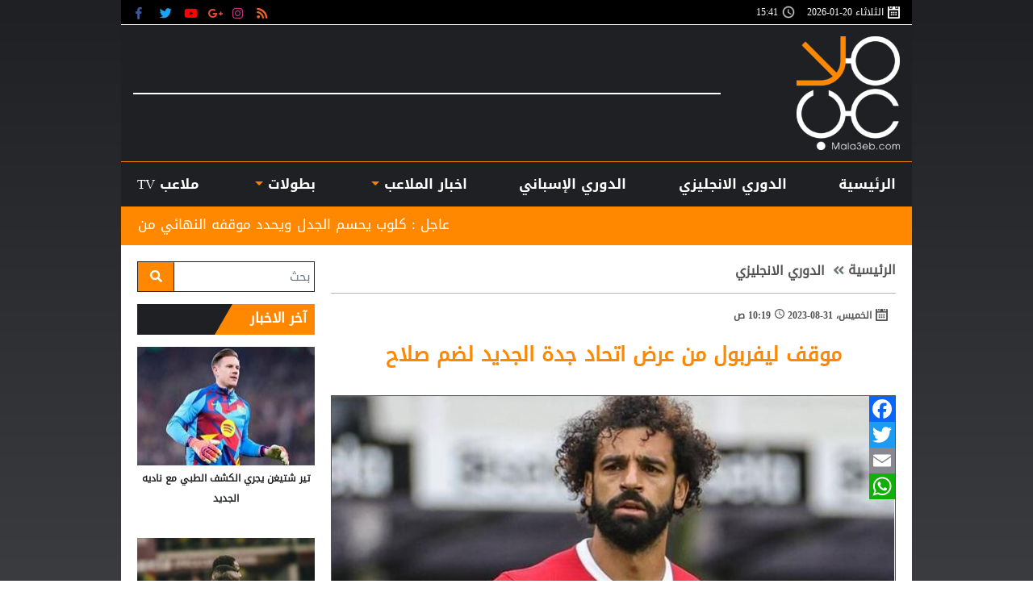

--- FILE ---
content_type: text/html; charset=utf-8
request_url: https://www.mala3eb.com/Section_120/%D8%A7%D9%84%D8%AF%D9%88%D8%B1%D9%8A-%D8%A7%D9%84%D8%A7%D9%86%D8%AC%D9%84%D9%8A%D8%B2%D9%8A/%D9%85%D9%88%D9%82%D9%81-%D9%84%D9%8A%D9%81%D8%B1%D8%A8%D9%88%D9%84-%D9%85%D9%86-%D8%B9%D8%B1%D8%B6-%D8%A7%D8%AA%D8%AD%D8%A7%D8%AF-%D8%AC%D8%AF%D8%A9-%D8%A7%D9%84%D8%AC%D8%AF%D9%8A%D8%AF-%D9%84%D8%B6%D9%85-%D8%B5%D9%84%D8%A7%D8%AD_186075
body_size: 21929
content:


<!DOCTYPE html>

<html dir="rtl" lang="ar" >

<head prefix="og: https://ogp.me/ns#">

    <!-- Basic meta tags -->
    <meta charset="UTF-8">
    <meta name="viewport" content="width=device-width, initial-scale=1">
    <meta http-equiv="X-UA-Compatible" content="IE=10, IE=11, IE=EDGE" />
    <meta name="rating" content="general">
    <!-- Basic meta tags -->
    <!-- Google Search meta tags -->
    <meta property="fb:pages" content="390452461030104" />
    <meta name="robots" content="index, follow">
    <meta name="google-site-verification" content="nkLmZ_lul0E_gjVIKZ0VOiVQbxaJ3LDZA1vqzTEpmVE" />
    <meta name="google-site-verification" content="mCEIH0w7V8x9uKgEWGGK5Z5_6EDshCWz4SRTML0m-uc" />
    <!-- Google Search meta tags -->
    <!-- Yahoo Search meta tags -->
    <meta name="slurp" content="">
    <!-- Yahoo Search meta tags -->
    <!-- Bing Search meta tags -->
    <meta name="msvalidate.01" content="" />
    <!-- Bing Search meta tags -->

    
    <title>موقف ليفربول من عرض اتحاد جدة الجديد لضم صلاح - ملاعب </title>
    <meta name="title" content="موقف ليفربول من عرض اتحاد جدة الجديد لضم صلاح - ملاعب ">
    <meta name="description" content="موقف ليفربول من عرض اتحاد جدة الجديد لضم صلاح
">
    <meta name="keywords" content="محمد صلاح,ملاعب,ليفربول,كأس العالم,الانجليزي,">
    <meta name="news_keywords" content="محمد صلاح,ملاعب,ليفربول,كأس العالم,الانجليزي,">

        <meta property="og:image" content="https://www.mala3eb.com/Content/Upload/slider/8202331102321207775648.jpg">
        <meta name="twitter:image" content="https://www.mala3eb.com/Content/Upload/slider/8202331102321207775648.jpg" />
        <meta property="og:image:width" content="600" />
        <meta property="og:image:height" content="315" />

    <!-- og meta tags -->
    <meta property="og:type" content="article">
    <meta property="og:title" content="موقف ليفربول من عرض اتحاد جدة الجديد لضم صلاح - ملاعب ">
    <meta property="og:description" content="موقف ليفربول من عرض اتحاد جدة الجديد لضم صلاح
">
    <meta property="og:url" content="https://www.mala3eb.com/Section_120/%D8%A7%D9%84%D8%AF%D9%88%D8%B1%D9%8A-%D8%A7%D9%84%D8%A7%D9%86%D8%AC%D9%84%D9%8A%D8%B2%D9%8A/%D9%85%D9%88%D9%82%D9%81-%D9%84%D9%8A%D9%81%D8%B1%D8%A8%D9%88%D9%84-%D9%85%D9%86-%D8%B9%D8%B1%D8%B6-%D8%A7%D8%AA%D8%AD%D8%A7%D8%AF-%D8%AC%D8%AF%D8%A9-%D8%A7%D9%84%D8%AC%D8%AF%D9%8A%D8%AF-%D9%84%D8%B6%D9%85-%D8%B5%D9%84%D8%A7%D8%AD_186075">
    <meta property="og:locale" content="ar_AR">
    <meta property="og:site_name" content="ملاعب ">
    <meta property="og:updated_time" content="٢٠٢٣-٠٨-٣١ ١٠:١٩:٢٧">
    <!-- og meta tags -->
    <!-- article meta tags -->
    <meta property="article:section" content="الدوري-الانجليزي">
    <meta property="article:tag" content="محمد صلاح,ملاعب,ليفربول,كأس العالم,الانجليزي,">
    <meta property="article:publisher" content="https://www.facebook.com/wakeelNews/">
    <meta property="article:author" content="https://www.facebook.com/wakeelNews/">
    <meta property="article:published_time" content="2023-08-31T10:19:27">
    <meta property="article:modified_time" content="2023-08-31T10:19:27">
    <!-- article meta tags -->
    <!-- twitter meta tags -->
    <meta name="twitter:card" content="summary_large_image">
    <meta name="twitter:title" content="موقف ليفربول من عرض اتحاد جدة الجديد لضم صلاح - ملاعب ">
    <meta name="twitter:description" content="موقف ليفربول من عرض اتحاد جدة الجديد لضم صلاح
">
    <meta name="twitter:site" content="@mala3eb">
    <meta name="twitter:creator" content="@mala3eb">
    <meta name="twitter:image:alt" content="موقف ليفربول من عرض اتحاد جدة الجديد لضم صلاح">
    <!-- twitter meta tags -->

        <link rel="alternate" media="only screen and (max-width: 640px)" href="https://mala3eb-mobile-p.devsmartly.com/Section_120/%D8%A7%D9%84%D8%AF%D9%88%D8%B1%D9%8A-%D8%A7%D9%84%D8%A7%D9%86%D8%AC%D9%84%D9%8A%D8%B2%D9%8A/%D9%85%D9%88%D9%82%D9%81-%D9%84%D9%8A%D9%81%D8%B1%D8%A8%D9%88%D9%84-%D9%85%D9%86-%D8%B9%D8%B1%D8%B6-%D8%A7%D8%AA%D8%AD%D8%A7%D8%AF-%D8%AC%D8%AF%D8%A9-%D8%A7%D9%84%D8%AC%D8%AF%D9%8A%D8%AF-%D9%84%D8%B6%D9%85-%D8%B5%D9%84%D8%A7%D8%AD_186075" />
    <link rel="amphtml" href="https://mala3eb-mobile-p.devsmartly.com/amp/Section_120/%D8%A7%D9%84%D8%AF%D9%88%D8%B1%D9%8A-%D8%A7%D9%84%D8%A7%D9%86%D8%AC%D9%84%D9%8A%D8%B2%D9%8A/%D9%85%D9%88%D9%82%D9%81-%D9%84%D9%8A%D9%81%D8%B1%D8%A8%D9%88%D9%84-%D9%85%D9%86-%D8%B9%D8%B1%D8%B6-%D8%A7%D8%AA%D8%AD%D8%A7%D8%AF-%D8%AC%D8%AF%D8%A9-%D8%A7%D9%84%D8%AC%D8%AF%D9%8A%D8%AF-%D9%84%D8%B6%D9%85-%D8%B5%D9%84%D8%A7%D8%AD_186075">




    <link rel="icon" type="image/x-icon" sizes="16x16" href="/App_Images/wakeel.ico">

    <!-- Head Styles -->
    <link href="https://www.mala3eb.com/Content/css/bootstrap.min.css" rel="stylesheet"/>
<link href="https://www.mala3eb.com/Content/css/fontawesome.min.css" rel="stylesheet"/>
<link href="https://www.mala3eb.com/Content/css/slick.css" rel="stylesheet"/>

    
    <link href="https://www.mala3eb.com/Content/css/WK-details-rtl.css" rel="stylesheet">
    <style>
        div[id^=adn] {
            width: auto !important;
            height: auto !important;
        }

        addadscommand {
            padding: 0 !important;
            border: 0 !important;
        }
    </style>

    <style>
        .overall {
            z-index: 9999999 !important;
            position: absolute !important;
        }

        .disableselect1 {
            -webkit-touch-callout: none; /* iOS Safari */
            -webkit-user-select: none; /* Chrome/Safari/Opera */
            -khtml-user-select: none; /* Konqueror */
            -moz-user-select: none; /* Firefox */
            -ms-user-select: none; /* Internet Explorer/Edge*/
            user-select: none; /* Non-prefixed version, currently
                                  not supported by any browser */
        }
    </style>
    <!-- Head Styles -->
    <!-- Head Scripts -->
    <script src="https://www.mala3eb.com/Scripts/jquery-3.2.1.min.js"></script>
<script src="https://www.mala3eb.com/Scripts/jq.marquee.js"></script>
<script src="https://www.mala3eb.com/Scripts/bootstrap.bundle.min.js"></script>
<script src="https://www.mala3eb.com/Scripts/lazyload.min02.js"></script>
<script src="https://www.mala3eb.com/Scripts/slick.min.js"></script>
<script src="https://www.mala3eb.com/Scripts/poll.js"></script>
 <!-- JS Libraries -->
    
    <script type="application/ld+json">
        [{
        "@context": "http://schema.org",
        "@type": "NewsArticle",
        "@id": "https://www.mala3eb.com/Section_120/%D8%A7%D9%84%D8%AF%D9%88%D8%B1%D9%8A-%D8%A7%D9%84%D8%A7%D9%86%D8%AC%D9%84%D9%8A%D8%B2%D9%8A/%D9%85%D9%88%D9%82%D9%81-%D9%84%D9%8A%D9%81%D8%B1%D8%A8%D9%88%D9%84-%D9%85%D9%86-%D8%B9%D8%B1%D8%B6-%D8%A7%D8%AA%D8%AD%D8%A7%D8%AF-%D8%AC%D8%AF%D8%A9-%D8%A7%D9%84%D8%AC%D8%AF%D9%8A%D8%AF-%D9%84%D8%B6%D9%85-%D8%B5%D9%84%D8%A7%D8%AD_186075",
        "headline": "موقف ليفربول من عرض اتحاد جدة الجديد لضم صلاح",
        "alternativeHeadline": "",
        "image": "https://www.mala3eb.com/Content/Upload/slider/8202331102321207775648.jpg",
        "datePublished": "2023-08-31T10:19:27",
        "dateModified": "2023-08-31T10:19:27",
        "author": {
    "@type": "Person",
    "name": "ملاعب",
    "image": "https://www.mala3eb.com/App_Images/mala3eb-favicon.png",
        "url": "/AdvancedSearch"
    },
        "publisher": {
        "@type": "Organization",
        "name": "ملاعب ",
        "email": "info@mala3eb.com",
        "description": "
    موقع ملاعب الرياضي، نهتم بجميع الأخبار الرياضية ونواكب جميع الأحداث بأدق التفاصيل، محاولين تقديم أفضل تغطية لمختلف المنافسات المحلية والعربية والدولية، وبجميع الوسائل والطرق الممكنة، ولذلك سنكون مع المتابع الرياضي الأردني والعربي في أي مكان وكل وقت
    
      .
&lt;br /&gt;
تكمن رؤيتنا بإطلاق موقع ملاعب التابع لمجموعة الوكيل للإعلام و مؤسسها الاعلامي محمد الوكيل، بأن يكون هناك منبر إعلامي رياضي أردني متخصص ينافس على الصعيد العربي ويلبي احتياجات وطموحات المتلقي، الباحث عن الأخبار الرياضية أولاً بأول.

  ",
        "logo": {
        "@type": "ImageObject",
        "url": "https://www.mala3eb.com/App_Images/mala3eb-favicon.png"
        }
        },
        "description": "موقف ليفربول من عرض اتحاد جدة الجديد لضم صلاح
",
        "keywords": "محمد صلاح,ملاعب,ليفربول,كأس العالم,الانجليزي,",
        "mainEntityOfPage": {
        "@type": "WebPage",
        "url": "https://www.mala3eb.com/Section_120/%D8%A7%D9%84%D8%AF%D9%88%D8%B1%D9%8A-%D8%A7%D9%84%D8%A7%D9%86%D8%AC%D9%84%D9%8A%D8%B2%D9%8A/%D9%85%D9%88%D9%82%D9%81-%D9%84%D9%8A%D9%81%D8%B1%D8%A8%D9%88%D9%84-%D9%85%D9%86-%D8%B9%D8%B1%D8%B6-%D8%A7%D8%AA%D8%AD%D8%A7%D8%AF-%D8%AC%D8%AF%D8%A9-%D8%A7%D9%84%D8%AC%D8%AF%D9%8A%D8%AF-%D9%84%D8%B6%D9%85-%D8%B5%D9%84%D8%A7%D8%AD_186075",
        "headline": "موقف ليفربول من عرض اتحاد جدة الجديد لضم صلاح",
        "relatedLink": [ "https://www.mala3eb.com/Section_120/%D8%A7%D9%84%D8%AF%D9%88%D8%B1%D9%8A-%D8%A7%D9%84%D8%A7%D9%86%D8%AC%D9%84%D9%8A%D8%B2%D9%8A/%D9%84%D9%8A%D9%81%D8%B1%D8%A8%D9%88%D9%84-%D9%8A%D8%AA%D8%AC%D9%87-%D8%B5%D9%88%D8%A8-%D9%86%D8%AC%D9%85-%D8%A8%D8%B1%D8%B4%D9%84%D9%88%D9%86%D8%A9-%D8%AA%D8%AD%D8%B3%D8%A8%D8%A7-%D9%84%D8%B1%D8%AD%D9%8A%D9%84-%D8%B5%D9%84%D8%A7%D8%AD_186065","https://www.mala3eb.com/Section_120/%D8%A7%D9%84%D8%AF%D9%88%D8%B1%D9%8A-%D8%A7%D9%84%D8%A7%D9%86%D8%AC%D9%84%D9%8A%D8%B2%D9%8A/%D8%AE%D8%B7%D8%A9-%D8%B7%D9%88%D8%A7%D8%B1%D8%A6-%D8%AA%D8%AD%D8%B3%D8%A8%D8%A7-%D9%84%D8%B1%D8%AD%D9%8A%D9%84-%D8%B5%D9%84%D8%A7%D8%AD-%D8%A5%D9%84%D9%89-%D8%A7%D9%84%D8%AF%D9%88%D8%B1%D9%8A-%D8%A7%D9%84%D8%B3%D8%B9%D9%88%D8%AF%D9%8A_186015","https://www.mala3eb.com/Section_120/%D8%A7%D9%84%D8%AF%D9%88%D8%B1%D9%8A-%D8%A7%D9%84%D8%A7%D9%86%D8%AC%D9%84%D9%8A%D8%B2%D9%8A/%D9%86%D8%AC%D9%85-%D9%84%D9%8A%D9%81%D8%B1%D8%A8%D9%88%D9%84-%D8%B9%D9%84%D9%89-%D8%B1%D8%A7%D8%AF%D8%A7%D8%B1-%D8%A7%D8%AA%D8%AD%D8%A7%D8%AF-%D8%AC%D8%AF%D8%A9_186003","https://www.mala3eb.com/Section_120/%D8%A7%D9%84%D8%AF%D9%88%D8%B1%D9%8A-%D8%A7%D9%84%D8%A7%D9%86%D8%AC%D9%84%D9%8A%D8%B2%D9%8A/%D8%A3%D8%B3%D8%B7%D9%88%D8%B1%D8%A9-%D9%84%D9%8A%D9%81%D8%B1%D8%A8%D9%88%D9%84-%D9%8A%D8%AF%D8%A7%D9%81%D8%B9-%D8%B9%D9%86-%D8%B5%D9%84%D8%A7%D8%AD-%D8%B6%D8%AF-%D9%87%D8%AC%D9%85%D8%A7%D8%AA-%D8%A7%D9%84%D8%B4%D9%8A%D8%A7%D8%B7%D9%8A%D9%86-%D8%A7%D9%84%D8%AD%D9%85%D8%B1_185589","https://www.mala3eb.com/Section_120/%D8%A7%D9%84%D8%AF%D9%88%D8%B1%D9%8A-%D8%A7%D9%84%D8%A7%D9%86%D8%AC%D9%84%D9%8A%D8%B2%D9%8A/%D8%A8%D8%B3%D8%A8%D8%A8-%D9%85%D8%B4%D8%AC%D8%B9-%D9%85%D8%AF%D8%B1%D8%A8-%D9%84%D9%8A%D9%81%D8%B1%D8%A8%D9%88%D9%84-%D9%8A%D9%81%D9%82%D8%AF-%D8%A3%D8%B9%D8%B5%D8%A7%D8%A8%D9%87_185250","https://www.mala3eb.com/Section_120/%D8%A7%D9%84%D8%AF%D9%88%D8%B1%D9%8A-%D8%A7%D9%84%D8%A7%D9%86%D8%AC%D9%84%D9%8A%D8%B2%D9%8A/%D8%B5%D9%84%D8%A7%D8%AD-%D9%8A%D9%88%D8%AC%D9%87-%D8%B1%D8%B3%D8%A7%D9%84%D8%A9-%D9%88%D8%AF%D8%A7%D8%B9-%D9%84%D8%B2%D9%85%D9%8A%D9%84%D9%87-%D8%A7%D9%84%D9%85%D9%86%D8%AA%D9%82%D9%84-%D8%A5%D9%84%D9%89-%D8%A7%D9%84%D8%AF%D9%88%D8%B1%D9%8A-%D8%A7%D9%84%D8%B3%D8%B9%D9%88%D8%AF%D9%8A_185169" ]
        }
        },
        {
        "@context": "http://schema.org",
        "@type": "BreadcrumbList",
        "itemListElement": [{
        "@type": "ListItem",
        "position": 1,
        "name": "الرئيسية",
        "item": "https://www.mala3eb.com" },
        { "@type": "ListItem",
        "position": 2,
        "name": "الدوري الانجليزي",
        "item": "https://www.mala3eb.com/Section_120/%D8%A7%D9%84%D8%AF%D9%88%D8%B1%D9%8A-%D8%A7%D9%84%D8%A7%D9%86%D8%AC%D9%84%D9%8A%D8%B2%D9%8A"
        }]
        }]
    </script>
 <!-- Scripts -->
    <!-- Head Scripts -->

    <script>
        function startTime() {
            setInterval(function () {
                document.getElementById("CityTime").innerHTML = (new Date()).toLocaleTimeString(['en-GB'], { hour: '2-digit', minute: '2-digit' });
            }, 1000);
        }
    </script>

    <script type='application/ld+json'>
        "@context":"http://schema.org",
        "@type":"WebSite",
        "@id":"#website",
        "url":"https://www.mala3eb.com",
        "name":"ملاعب ",
        "logo": {
        "@type": "ImageObject",
        "url": "https://www.mala3eb.com/App_Images/mala3eb-favicon.png"
        },
        "sameAs": [
        "https://www.facebook.com/wakeelNews",
        "https://twitter.com/mala3eb",
        "https://plus.google.com/+mala3ebjo",
        "https://www.youtube.com/user/HaithamL85",
        "https://www.instagram.com/mala3eb_official/"
        ]
    </script>



    <!-- Global site tag (gtag.js) - Google Analytics -->
    <script async src="https://www.googletagmanager.com/gtag/js?id=UA-112014721-1"></script>
    <script>
        window.dataLayer = window.dataLayer || [];
        function gtag() { dataLayer.push(arguments); }
        gtag('js', new Date());

        gtag('config', 'UA-112014721-1');
    </script>



    <!-- Hotjar Tracking Code for https://www.mala3eb.com/ -->
    <script>
        (function (h, o, t, j, a, r) {
            h.hj = h.hj || function () { (h.hj.q = h.hj.q || []).push(arguments) };
            h._hjSettings = { hjid: 1062426, hjsv: 6 };
            a = o.getElementsByTagName('head')[0];
            r = o.createElement('script'); r.async = 1;
            r.src = t + h._hjSettings.hjid + j + h._hjSettings.hjsv;
            a.appendChild(r);
        })(window, document, 'https://static.hotjar.com/c/hotjar-', '.js?sv=');
    </script>
    <!-- <script data-ad-client="ca-pub-5905234626009354" async src="https://pagead2.googlesyndication.com/pagead/js/adsbygoogle.js"></script> -->
    <link rel="preconnect" href="https://tags.crwdcntrl.net">
    <link rel="preconnect" href="https://bcp.crwdcntrl.net">
    <link rel="dns-prefetch" href="https://tags.crwdcntrl.net">
    <link rel="dns-prefetch" href="https://bcp.crwdcntrl.net">

    <script>
        ! function () {
            var lotameClientId = 15987;
            var lotameTagInput = {
                data: {},
                config: {
                    clientId: Number(lotameClientId)
                }
            };

            // Lotame initialization
            var lotameConfig = lotameTagInput.config || {};
            var namespace = window['lotame_' + lotameConfig.clientId] = {};
            namespace.config = lotameConfig;
            namespace.data = lotameTagInput.data || {};
            namespace.cmd = namespace.cmd || [];
        }();
    </script>

    <script async src="https://tags.crwdcntrl.net/lt/c/15987/lt.min.js"></script>
    <script type="text/javascript">
        function e(e) { var t = !(arguments.length > 1 && void 0 !== arguments[1]) || arguments[1], c = document.createElement("script"); c.src = e, t ? c.type = "module" : (c.async = !0, c.type = "text/javascript", c.setAttribute("nomodule", "")); var n = document.getElementsByTagName("script")[0]; n.parentNode.insertBefore(c, n) } function t(t, c, n) { var a, o, r; null !== (a = t.marfeel) && void 0 !== a || (t.marfeel = {}), null !== (o = (r = t.marfeel).cmd) && void 0 !== o || (r.cmd = []), t.marfeel.config = n, t.marfeel.config.accountId = c; var i = "https://sdk.mrf.io/statics"; e("".concat(i, "/marfeel-sdk.js?id=").concat(c), !0), e("".concat(i, "/marfeel-sdk.es5.js?id=").concat(c), !1) } !function (e, c) { var n = arguments.length > 2 && void 0 !== arguments[2] ? arguments[2] : {}; t(e, c, n) }(window, 2306, {} /*config*/);
    </script>

    <script data-host="https://alwakeelnews.dataveu.com" data-dnt="false" src="https://cdn.dataveu.com/js/script.js" id="ZwSg9rf6GA" async defer></script>
<script src="https://pagead2.googlesyndication.com/pagead/js/adsbygoogle.js"></script>
<script src="https://cdn.dataveu.com/mala3eb-ads.js"></script>
</head>

<body onload="startTime()">
    <!-- Start Alexa Certify Javascript -->
    <script type="text/javascript">
        _atrk_opts = { atrk_acct: "B2Ewr1O7kI20L7", domain: "mala3eb.com", dynamic: true };
        (function () { var as = document.createElement('script'); as.type = 'text/javascript'; as.async = true; as.src = "https://certify-js.alexametrics.com/atrk.js"; var s = document.getElementsByTagName('script')[0]; s.parentNode.insertBefore(as, s); })();
    </script>
    <noscript><img src="https://certify.alexametrics.com/atrk.gif?account=B2Ewr1O7kI20L7" style="display:none" height="1" width="1" alt="" /></noscript>
    <!-- End Alexa Certify Javascript -->
    <div id="fb-root"></div>
    <script>
(function (d, s, id) {
            var js, fjs = d.getElementsByTagName(s)[0];
            if (d.getElementById(id)) return;
            js = d.createElement(s); js.id = id;
            js.src = 'https://connect.facebook.net/en_US/sdk.js#xfbml=1&version=v3.1';
            fjs.parentNode.insertBefore(js, fjs);
        }(document, 'script', 'facebook-jssdk'));</script>

    

    
<div class="container px-0">



    <div class="A right-cap position-fixed">
        <!-- A -->
        <div style="float:right;">
<br>
<div style="overflow: auto; height: 0pt; width: 0pt;"></div>

</div>

    </div>
    <div class="B left-cap position-fixed">
        <style>
    .left-cap{
    visibility:visible;
    width:160px !important;
    position:absolute!important;
    }
    .right-cap{
    visibility:visible;
    width:180px !important;
    position:fixed!important;
    }
</style>
<br>

    </div>
    <header>
        <div class="timeNsocial px-3">
            <div class="timeNsocialall justify-content-between row no-gutters">
                <!--Time-->

                    <div class="col-12 col-md day d-inline-flex flex-wrap align-items-center">
                        <div class="calendar-icon col-auto px-0 d-inline-flex align-items-center">
                            الثلاثاء 
                            20-01-2026
                        </div>
                        <div id="CityTime" class="CityTime col-auto px-0 d-inline-flex align-items-center">

                        </div>
                    </div>


                <div class="col-auto state d-inline-flex align-items-center my-0">
                    <div class="social-media d-inline-flex">
                        



<a href="/rss" class="socialIco rss" target="_blank" title="RSS">
    <i class="fas fa-rss"></i>
</a>
<a href="https://www.instagram.com/mala3ebnews/ " class="socialIco instagram" target="_blank" title="ملاعب  على انستجرام">
    <i class="fab fa-instagram"></i>
    </a>
<a href="#" class="socialIco google-plus" target="_blank"  title="ملاعب  على جوجل+">
    <i class="fab fa-google-plus-g"></i>
</a>
<a href="https://www.youtube.com/watch?v=VUCIMsSre10" class="socialIco youtube" target="_blank" title="ملاعب  على يوتيوب">
    <i class="fab fa-youtube"></i>
</a>
<a href="https://twitter.com/Mala3ebNews" class="socialIco twitter" target="_blank" title="ملاعب  على تويتر">
    <i class="fab fa-twitter"></i>
</a>
<a href="https://www.facebook.com/mala3ebnews" class="socialIco facebook" target="_blank" title="ملاعب  على فيسبوك">
    <i class="fab fa-facebook-f"></i>
</a>
                    </div>


                </div>
            </div>
        </div>

    <script>
        var cul = 'ar';
    </script>


<div class="logoCont">
    <div class="container h-100">
        <div class="row no-gutters h-100 justify-content-between align-items-center">
            <!--Logo-->
            <a href="/" class="col-auto mx-auto mx-md-0">
                <img src="/App_Images/mala3eb-favicon.png" width="196" height="141" class="img-fluid" alt="ملاعب " />
            </a>
            <div class="C1 C_AD d-none d-md-block border-full m-0 pb-0 col w-auto pb-0 mb-0">
                <div id="admixer-hb-836-637937271894115743">
</div>
<script type="text/javascript" src="https://prebid-inv-eu.admixer.net/prebid-loader2.aspx?adguid=c76215a5-4802-4abb-9e3a-6517602eae3f"></script>
<!--rich media-->
<script src="https://cdn.admixer.net/scripts3/loader2.js" async="" data-sender="admixer" data-inv="//inv-nets.admixer.net/" data-r="always" data-bundle="desktop"></script>
<div id="admixer_async_1950390790" data-zone="f54d8183-0794-4c8b-9de2-4a496ea743df" data-sender="admixer">
</div>
<script>(window.globalAmlAds = window.globalAmlAds || []).push('admixer_async_1950390790');</script>

            </div>
        </div>
    </div>
</div>
<!--Menu-->
<nav class="navbar mainMenu p-0 navbar-expand-lg navbar-light">
    <div class="container">
        <button class="navbar-toggler position-absolute rounded-circle" type="button" data-toggle="collapse" data-target="#header-navbar" aria-controls="header-navbar" aria-expanded="false" aria-label="Toggle navigation">
            <span class="navbar-toggler-icon"></span>
        </button>



        <div class="collapse navbar-collapse d-none d-lg-flex">
            <ul class="navbar-nav p-0 d-lg-flex d-none w-100 justify-content-between position-relative">
                <li class="nav-item menu-home px-0 text-center">
                        <a class="home nav-link d-block w-100" href="/">الرئيسية</a>
                </li>

                    <li class="nav-item px-0 text-center col-auto desktop-menu position-static">

                        
                            <a class="nav-link d-block w-100 px-2 position-relative" href='/Section_120/%D8%A7%D9%84%D8%AF%D9%88%D8%B1%D9%8A-%D8%A7%D9%84%D8%A7%D9%86%D8%AC%D9%84%D9%8A%D8%B2%D9%8A'>
                                الدوري الانجليزي
                            </a>
                                            </li>
                    <li class="nav-item px-0 text-center col-auto desktop-menu position-static">

                        
                            <a class="nav-link d-block w-100 px-2 position-relative" href='/Section_116/%D8%A7%D9%84%D8%AF%D9%88%D8%B1%D9%8A-%D8%A7%D9%84%D8%A5%D8%B3%D8%A8%D8%A7%D9%86%D9%8A'>
                                الدوري الإسباني
                            </a>
                                            </li>


                

                    <li class="nav-item px-0 text-center col-auto desktop-menu position-static dropdown">
                        
                            <a role="button" class="nav-link d-block w-100 px-2 position-relative nav-link-4668" href='javascript:void(0)'>
                                اخبار الملاعب
                            </a>
                                                    <div class="sub-menu">
                                <div class="submenu-container row no-gutters">
                                    <div class="menu-sections col-2">
                                            <a data-secID="107" data-catID="4668" class="d-block mb-3" href="/Section_107/%D9%85%D9%84%D8%A7%D8%B9%D8%A8-%D8%A3%D8%B1%D8%AF%D9%86%D9%8A%D8%A9">ملاعب أردنية</a>
                                            <a data-secID="8983" data-catID="4668" class="d-block mb-3" href="/Section_8983/%D8%B1%D9%8A%D8%A7%D8%B6%D8%A9-%D9%86%D8%B3%D9%88%D9%8A%D8%A9">رياضة نسوية</a>
                                            <a data-secID="108" data-catID="4668" class="d-block mb-3" href="/Section_108/%D9%85%D9%84%D8%A7%D8%B9%D8%A8-%D8%B9%D8%B1%D8%A8%D9%8A%D8%A9">ملاعب عربية</a>
                                            <a data-secID="110" data-catID="4668" class="d-block mb-3" href="/Section_110/%D9%85%D9%84%D8%A7%D8%B9%D8%A8-%D8%B9%D8%A7%D9%84%D9%85%D9%8A%D8%A9">ملاعب عالمية</a>
                                            <a data-secID="111" data-catID="4668" class="d-block mb-3" href="/Section_111/%D9%85%D9%84%D8%A7%D8%B9%D8%A8-%D8%AF%D9%88%D9%84%D9%8A%D8%A9">&#160;ملاعب دولية</a>
                                            <a data-secID="112" data-catID="4668" class="d-block mb-3" href="/Section_112/%D8%B1%D9%8A%D8%A7%D8%B6%D8%A7%D8%AA-%D8%A7%D8%AE%D8%B1%D9%89">رياضات اخرى</a>
                                            <a data-secID="109" data-catID="4668" class="d-block mb-3" href="/Section_109/%D9%85%D9%84%D8%A7%D8%B9%D8%A8-%D8%A7%D9%88%D8%B1%D9%88%D8%A8%D9%8A%D8%A9">ملاعب اوروبية</a>
                                            <a data-secID="129" data-catID="4668" class="d-block mb-3" href="/Section_129/%D8%AA%D8%AD%D9%84%D9%8A%D9%84%D8%A7%D8%AA-%D8%A7%D9%84%D9%82%D8%B1%D8%A7%D8%A1">تحليلات القراء</a>
                                            <a data-secID="130" data-catID="4668" class="d-block mb-3" href="/Section_130/%D8%B3%D9%88%D9%82-%D8%A7%D9%84%D8%A5%D9%86%D8%AA%D9%82%D8%A7%D9%84%D8%A7%D8%AA">سوق الإنتقالات</a>
                                            <a data-secID="4668" data-catID="4668" class="d-block mb-3" href="/Section_4668/%D8%A7%D8%AE%D8%A8%D8%A7%D8%B1-%D8%A7%D9%84%D9%85%D9%84%D8%A7%D8%B9%D8%A8">اخبار الملاعب</a>
                                    </div>
                                    <div id="menu-news-4668" class="menu-news col-10 row no-gutters">

            <div class="col-6 col-lg-auto img-med-lg news-med">
                <div class="news-img img-main-cat position-relative">
                    <a class="" href="https://www.mala3eb.com/Section_107/%D9%85%D9%84%D8%A7%D8%B9%D8%A8-%D8%A3%D8%B1%D8%AF%D9%86%D9%8A%D8%A9/%D9%85%D9%86%D8%AA%D8%AE%D8%A8-%D8%A7%D9%84%D9%86%D8%B4%D8%A7%D9%85%D9%89-%D9%81%D9%8A-%D8%A7%D9%84%D9%85%D8%B1%D9%83%D8%B2-64-%D8%B9%D8%A7%D9%84%D9%85%D9%8A%D8%A7-%D9%81%D9%8A-%D8%AA%D8%B5%D9%86%D9%8A%D9%81-%D9%81%D9%8A%D9%81%D8%A7_227726">
                        <img class="img-fluid lazy" src="/App_Images/wakeel-default-ar.png"
                             data-src="https://www.mala3eb.com/Content/Upload/med/1202619233443884152178.jpg"
                             alt="696e93e1b7b82" title="منتخب النشامى في المركز 64 عالميا في تصنيف &quot;فيفا&quot;">
                    </a>
                </div>
                <h3 class="headline-block mb-0">
                    <a href="https://www.mala3eb.com/Section_107/%D9%85%D9%84%D8%A7%D8%B9%D8%A8-%D8%A3%D8%B1%D8%AF%D9%86%D9%8A%D8%A9/%D9%85%D9%86%D8%AA%D8%AE%D8%A8-%D8%A7%D9%84%D9%86%D8%B4%D8%A7%D9%85%D9%89-%D9%81%D9%8A-%D8%A7%D9%84%D9%85%D8%B1%D9%83%D8%B2-64-%D8%B9%D8%A7%D9%84%D9%85%D9%8A%D8%A7-%D9%81%D9%8A-%D8%AA%D8%B5%D9%86%D9%8A%D9%81-%D9%81%D9%8A%D9%81%D8%A7_227726" class="headline-cat-med d-block">
                        منتخب النشامى في المركز 64 عالميا في تصنيف &quot;فيفا&quot;
                    </a>
                </h3>
            </div>
        <div class="col-4 col-lg">
                <div class="news-small row no-gutters ">
                    <div class="news-img img-tiny col-auto position-relative">
                        <a class="" href="https://www.mala3eb.com/Section_107/%D9%85%D9%84%D8%A7%D8%B9%D8%A8-%D8%A3%D8%B1%D8%AF%D9%86%D9%8A%D8%A9/%D9%8A%D8%B2%D9%86-%D8%A7%D9%84%D9%86%D8%B9%D9%8A%D9%85%D8%A7%D8%AA-%D9%8A%D9%88%D8%AC%D9%87-%D8%B1%D8%B3%D8%A7%D9%84%D8%A9-%D9%85%D8%A8%D8%B4%D8%B1%D8%A9-%D9%84%D9%84%D8%AC%D9%85%D8%A7%D9%87%D9%8A%D8%B1-%D8%A7%D9%84%D8%A3%D8%B1%D8%AF%D9%86%D9%8A%D8%A9_227486">
                                <img class="img-fluid lazy" src="/App_Images/wakeel-default-ar.png"
                                     data-src="https://www.mala3eb.com/Content/Upload/tiny/1202617191233238282323.jpg"
                                     alt="591143679_18544042924063916_1021237691111558719_n" title="يزن النعيمات يوجه رسالة مُبشرة للجماهير الأردنية">
                        </a>
                    </div>
                    <h3 class="headline-block col mb-0">
                        <a href="https://www.mala3eb.com/Section_107/%D9%85%D9%84%D8%A7%D8%B9%D8%A8-%D8%A3%D8%B1%D8%AF%D9%86%D9%8A%D8%A9/%D9%8A%D8%B2%D9%86-%D8%A7%D9%84%D9%86%D8%B9%D9%8A%D9%85%D8%A7%D8%AA-%D9%8A%D9%88%D8%AC%D9%87-%D8%B1%D8%B3%D8%A7%D9%84%D8%A9-%D9%85%D8%A8%D8%B4%D8%B1%D8%A9-%D9%84%D9%84%D8%AC%D9%85%D8%A7%D9%87%D9%8A%D8%B1-%D8%A7%D9%84%D8%A3%D8%B1%D8%AF%D9%86%D9%8A%D8%A9_227486" class="headline-cat-small d-block">
                            يزن النعيمات يوجه رسالة مُبشرة للجماهير الأردنية
                        </a>
                    </h3>
                </div>
                <div class="news-small row no-gutters ">
                    <div class="news-img img-tiny col-auto position-relative">
                        <a class="" href="https://www.mala3eb.com/Section_107/%D9%85%D9%84%D8%A7%D8%B9%D8%A8-%D8%A3%D8%B1%D8%AF%D9%86%D9%8A%D8%A9/%D9%88%D9%84%D9%8A-%D8%A7%D9%84%D8%B9%D9%87%D8%AF-%D9%8A%D8%AB%D9%86%D9%8A-%D8%B9%D9%84%D9%89-%D8%A3%D8%AF%D8%A7%D8%A1-%D9%85%D9%86%D8%AA%D8%AE%D8%A8-%D8%A7%D9%84%D9%86%D8%B4%D8%A7%D9%85%D9%89-%D8%AA%D8%AD%D8%AA-23-%D9%81%D9%8A-%D8%A8%D8%B7%D9%88%D9%84%D8%A9-%D9%83%D8%A3%D8%B3-%D8%A2%D8%B3%D9%8A%D8%A7_227417">
                                <img class="img-fluid lazy" src="/App_Images/wakeel-default-ar.png"
                                     data-src="https://www.mala3eb.com/Content/Upload/tiny/1202616205840595876038.jpg"
                                     alt="696a73230778d" title="ولي العهد يثني على أداء منتخب النشامى تحت 23 في بطولة كأس آسيا">
                        </a>
                    </div>
                    <h3 class="headline-block col mb-0">
                        <a href="https://www.mala3eb.com/Section_107/%D9%85%D9%84%D8%A7%D8%B9%D8%A8-%D8%A3%D8%B1%D8%AF%D9%86%D9%8A%D8%A9/%D9%88%D9%84%D9%8A-%D8%A7%D9%84%D8%B9%D9%87%D8%AF-%D9%8A%D8%AB%D9%86%D9%8A-%D8%B9%D9%84%D9%89-%D8%A3%D8%AF%D8%A7%D8%A1-%D9%85%D9%86%D8%AA%D8%AE%D8%A8-%D8%A7%D9%84%D9%86%D8%B4%D8%A7%D9%85%D9%89-%D8%AA%D8%AD%D8%AA-23-%D9%81%D9%8A-%D8%A8%D8%B7%D9%88%D9%84%D8%A9-%D9%83%D8%A3%D8%B3-%D8%A2%D8%B3%D9%8A%D8%A7_227417" class="headline-cat-small d-block">
                            ولي العهد يثني على أداء منتخب النشامى تحت 23 في بطولة كأس آسيا
                        </a>
                    </h3>
                </div>
                <div class="news-small row no-gutters border-0">
                    <div class="news-img img-tiny col-auto position-relative">
                        <a class="" href="https://www.mala3eb.com/Section_107/%D9%85%D9%84%D8%A7%D8%B9%D8%A8-%D8%A3%D8%B1%D8%AF%D9%86%D9%8A%D8%A9/%D9%84%D9%82%D8%A7%D8%A1-%D9%88%D8%AF%D9%8A-%D9%8A%D8%AC%D9%85%D8%B9-%D9%85%D9%86%D8%AA%D8%AE%D8%A8-%D8%A7%D9%84%D9%86%D8%A7%D8%B4%D8%A6%D9%8A%D9%86-%D9%85%D8%B9-%D9%86%D8%B8%D9%8A%D8%B1%D9%87-%D8%A7%D9%84%D8%A5%D9%85%D8%A7%D8%B1%D8%A7%D8%AA%D9%8A-%D8%A7%D9%84%D8%AE%D9%85%D9%8A%D8%B3_227274">
                                <img class="img-fluid lazy" src="/App_Images/wakeel-default-ar.png"
                                     data-src="https://www.mala3eb.com/Content/Upload/tiny/1202614181944239306035.jpg"
                                     alt="69673d76a1421" title="لقاء ودي يجمع منتخب الناشئين مع نظيره الإماراتي الخميس">
                        </a>
                    </div>
                    <h3 class="headline-block col mb-0">
                        <a href="https://www.mala3eb.com/Section_107/%D9%85%D9%84%D8%A7%D8%B9%D8%A8-%D8%A3%D8%B1%D8%AF%D9%86%D9%8A%D8%A9/%D9%84%D9%82%D8%A7%D8%A1-%D9%88%D8%AF%D9%8A-%D9%8A%D8%AC%D9%85%D8%B9-%D9%85%D9%86%D8%AA%D8%AE%D8%A8-%D8%A7%D9%84%D9%86%D8%A7%D8%B4%D8%A6%D9%8A%D9%86-%D9%85%D8%B9-%D9%86%D8%B8%D9%8A%D8%B1%D9%87-%D8%A7%D9%84%D8%A5%D9%85%D8%A7%D8%B1%D8%A7%D8%AA%D9%8A-%D8%A7%D9%84%D8%AE%D9%85%D9%8A%D8%B3_227274" class="headline-cat-small d-block">
                            لقاء ودي يجمع منتخب الناشئين مع نظيره الإماراتي الخميس
                        </a>
                    </h3>
                </div>
        </div>


                                    </div>
                                </div>
                            </div>
                    </li>
                    <li class="nav-item px-0 text-center col-auto desktop-menu position-static dropdown">
                        
                            <a role="button" class="nav-link d-block w-100 px-2 position-relative nav-link-4669" href='javascript:void(0)'>
                                بطولات
                            </a>
                                                    <div class="sub-menu">
                                <div class="submenu-container row no-gutters">
                                    <div class="menu-sections col-2">
                                            <a data-secID="123" data-catID="4669" class="d-block mb-3" href="/Section_123/%D8%A8%D8%B7%D9%88%D9%84%D8%A7%D8%AA-%D8%A7%D8%B3%D9%8A%D9%88%D9%8A%D8%A9">بطولات اسيوية</a>
                                            <a data-secID="124" data-catID="4669" class="d-block mb-3" href="/Section_124/%D8%A8%D8%B7%D9%88%D9%84%D8%A7%D8%AA-%D8%A7%D9%81%D8%B1%D9%8A%D9%82%D9%8A%D8%A9">بطولات افريقية</a>
                                            <a data-secID="8984" data-catID="4669" class="d-block mb-3" href="/Section_8984/%D9%83%D8%A3%D8%B3-%D8%A3%D9%85%D9%85-%D8%A3%D9%88%D8%B1%D9%88%D8%A8%D8%A7">كأس أمم أوروبا</a>
                                            <a data-secID="8985" data-catID="4669" class="d-block mb-3" href="/Section_8985/%D9%83%D9%88%D8%A8%D8%A7-%D8%A7%D9%85%D8%B1%D9%8A%D9%83%D8%A7">كوبا امريكا</a>
                                            <a data-secID="8987" data-catID="4669" class="d-block mb-3" href="/Section_8987/%D9%83%D8%A3%D8%B3-%D8%A7%D9%84%D8%B9%D8%A7%D9%84%D9%85">كأس العالم</a>
                                            <a data-secID="113" data-catID="4669" class="d-block mb-3" href="/Section_113/%D8%A7%D9%84%D8%AF%D9%88%D8%B1%D9%8A-%D8%A7%D9%84%D8%A3%D8%B1%D8%AF%D9%86%D9%8A">الدوري الأردني</a>
                                            <a data-secID="5015" data-catID="4669" class="d-block mb-3" href="/Section_5015/%D8%AF%D9%88%D8%B1%D9%8A-%D8%A7%D8%A8%D8%B7%D8%A7%D9%84-%D8%A7%D8%B3%D9%8A%D8%A7">دوري ابطال اسيا</a>
                                            <a data-secID="114" data-catID="4669" class="d-block mb-3" href="/Section_114/%D8%A7%D9%84%D8%AF%D9%88%D8%B1%D9%8A-%D8%A7%D9%84%D8%B3%D8%B9%D9%88%D8%AF%D9%8A">الدوري السعودي</a>
                                            <a data-secID="115" data-catID="4669" class="d-block mb-3" href="/Section_115/%D8%A7%D9%84%D8%AF%D9%88%D8%B1%D9%8A-%D8%A7%D9%84%D9%85%D8%B5%D8%B1%D9%8A">الدوري المصري</a>
                                            <a data-secID="117" data-catID="4669" class="d-block mb-3" href="/Section_117/%D8%A7%D9%84%D8%AF%D9%88%D8%B1%D9%8A-%D8%A7%D9%84%D8%A5%D9%8A%D8%B7%D8%A7%D9%84%D9%8A">الدوري الإيطالي</a>
                                            <a data-secID="118" data-catID="4669" class="d-block mb-3" href="/Section_118/%D8%A7%D9%84%D8%AF%D9%88%D8%B1%D9%8A-%D8%A7%D9%84%D8%A3%D9%84%D9%85%D8%A7%D9%86%D9%8A">الدوري الألماني</a>
                                            <a data-secID="119" data-catID="4669" class="d-block mb-3" href="/Section_119/%D8%A7%D9%84%D8%AF%D9%88%D8%B1%D9%8A-%D8%A7%D9%84%D9%81%D8%B1%D9%86%D8%B3%D9%8A">الدوري الفرنسي</a>
                                            <a data-secID="121" data-catID="4669" class="d-block mb-3" href="/Section_121/%D8%AF%D9%88%D8%B1%D9%8A-%D8%A7%D8%A8%D8%B7%D8%A7%D9%84-%D8%A7%D9%88%D8%B1%D9%88%D8%A8%D8%A7">دوري ابطال اوروبا</a>
                                            <a data-secID="125" data-catID="4669" class="d-block mb-3" href="/Section_125/%D8%A7%D9%85%D8%B1%D9%8A%D9%83%D8%A7-%D8%A7%D9%84%D8%AC%D9%86%D9%88%D8%A8%D9%8A%D8%A9">امريكا الجنوبية</a>
                                            <a data-secID="4669" data-catID="4669" class="d-block mb-3" href="/Section_4669/%D8%A8%D8%B7%D9%88%D9%84%D8%A7%D8%AA">بطولات</a>
                                            <a data-secID="6537" data-catID="4669" class="d-block mb-3" href="/Section_6537/%D8%AF%D9%88%D8%B1%D9%8A-%D8%A7%D9%84%D8%A3%D9%85%D9%85-%D8%A7%D9%84%D8%A7%D9%88%D8%B1%D9%88%D8%A8%D9%8A%D9%87">&#160;دوري الأمم الاوروبيه</a>
                                            <a data-secID="8954" data-catID="4669" class="d-block mb-3" href="/Section_8954/%D8%A7%D9%84%D8%AF%D9%88%D8%B1%D9%8A-%D8%A7%D9%84%D8%A7%D9%88%D8%B1%D9%88%D8%A8%D9%8A">الدوري الاوروبي</a>
                                            <a data-secID="8955" data-catID="4669" class="d-block mb-3" href="/Section_8955/%D8%A7%D9%84%D8%AF%D9%88%D8%B1%D9%8A-%D8%A7%D9%84%D8%A3%D9%85%D8%B1%D9%8A%D9%83%D9%8A">الدوري الأمريكي</a>
                                    </div>
                                    <div id="menu-news-4669" class="menu-news col-10 row no-gutters">

            <div class="col-6 col-lg-auto img-med-lg news-med">
                <div class="news-img img-main-cat position-relative">
                    <a class="" href="https://www.mala3eb.com/Section_123/%D8%A8%D8%B7%D9%88%D9%84%D8%A7%D8%AA-%D8%A7%D8%B3%D9%8A%D9%88%D9%8A%D8%A9/%D9%83%D9%88%D8%B1%D9%8A%D8%A7-%D8%A7%D9%84%D8%AC%D9%86%D9%88%D8%A8%D9%8A%D8%A9-%D8%AA%D8%AA%D8%A3%D9%87%D9%84-%D9%84%D9%86%D8%B5%D9%81-%D9%86%D9%87%D8%A7%D8%A6%D9%8A-%D9%83%D8%A3%D8%B3-%D8%A2%D8%B3%D9%8A%D8%A7-%D8%AA%D8%AD%D8%AA-23-%D8%B9%D8%A7%D9%85%D8%A7_227499">
                        <img class="img-fluid lazy" src="/App_Images/wakeel-default-ar.png"
                             data-src="https://www.mala3eb.com/Content/Upload/med/1202617214319462418392.jpg"
                             alt="4" title="كوريا الجنوبية تتأهل لنصف نهائي كأس آسيا تحت 23 عاماً">
                    </a>
                </div>
                <h3 class="headline-block mb-0">
                    <a href="https://www.mala3eb.com/Section_123/%D8%A8%D8%B7%D9%88%D9%84%D8%A7%D8%AA-%D8%A7%D8%B3%D9%8A%D9%88%D9%8A%D8%A9/%D9%83%D9%88%D8%B1%D9%8A%D8%A7-%D8%A7%D9%84%D8%AC%D9%86%D9%88%D8%A8%D9%8A%D8%A9-%D8%AA%D8%AA%D8%A3%D9%87%D9%84-%D9%84%D9%86%D8%B5%D9%81-%D9%86%D9%87%D8%A7%D8%A6%D9%8A-%D9%83%D8%A3%D8%B3-%D8%A2%D8%B3%D9%8A%D8%A7-%D8%AA%D8%AD%D8%AA-23-%D8%B9%D8%A7%D9%85%D8%A7_227499" class="headline-cat-med d-block">
                        كوريا الجنوبية تتأهل لنصف نهائي كأس آسيا تحت 23 عاماً
                    </a>
                </h3>
            </div>
        <div class="col-4 col-lg">
                <div class="news-small row no-gutters ">
                    <div class="news-img img-tiny col-auto position-relative">
                        <a class="" href="https://www.mala3eb.com/Section_123/%D8%A8%D8%B7%D9%88%D9%84%D8%A7%D8%AA-%D8%A7%D8%B3%D9%8A%D9%88%D9%8A%D8%A9/%D8%A7%D9%84%D8%B5%D9%8A%D9%86-%D8%AA%D8%AA%D8%A3%D9%87%D9%84-%D9%84%D9%86%D8%B5%D9%81-%D9%86%D9%87%D8%A7%D8%A6%D9%8A-%D9%83%D8%A3%D8%B3-%D8%A2%D8%B3%D9%8A%D8%A7-%D8%AA%D8%AD%D8%AA-23-%D8%B9%D8%A7%D9%85%D8%A7_227488">
                                <img class="img-fluid lazy" src="/App_Images/wakeel-default-ar.png"
                                     data-src="https://www.mala3eb.com/Content/Upload/tiny/1202617193530900712037.jpg"
                                     alt="4" title="الصين  تتأهل لنصف نهائي كأس آسيا تحت 23 عاماً">
                        </a>
                    </div>
                    <h3 class="headline-block col mb-0">
                        <a href="https://www.mala3eb.com/Section_123/%D8%A8%D8%B7%D9%88%D9%84%D8%A7%D8%AA-%D8%A7%D8%B3%D9%8A%D9%88%D9%8A%D8%A9/%D8%A7%D9%84%D8%B5%D9%8A%D9%86-%D8%AA%D8%AA%D8%A3%D9%87%D9%84-%D9%84%D9%86%D8%B5%D9%81-%D9%86%D9%87%D8%A7%D8%A6%D9%8A-%D9%83%D8%A3%D8%B3-%D8%A2%D8%B3%D9%8A%D8%A7-%D8%AA%D8%AD%D8%AA-23-%D8%B9%D8%A7%D9%85%D8%A7_227488" class="headline-cat-small d-block">
                            الصين  تتأهل لنصف نهائي كأس آسيا تحت 23 عاماً
                        </a>
                    </h3>
                </div>
                <div class="news-small row no-gutters ">
                    <div class="news-img img-tiny col-auto position-relative">
                        <a class="" href="https://www.mala3eb.com/Section_123/%D8%A8%D8%B7%D9%88%D9%84%D8%A7%D8%AA-%D8%A7%D8%B3%D9%8A%D9%88%D9%8A%D8%A9/%D8%A8%D8%B9%D8%AF-%D8%A7%D9%84%D9%81%D9%88%D8%B2-%D8%B9%D9%84%D9%89-%D8%A7%D9%84%D9%86%D8%B4%D8%A7%D9%85%D9%89-%D9%85%D9%86%D8%AA%D8%AE%D8%A8-%D8%A7%D9%84%D9%8A%D8%A7%D8%A8%D8%A7%D9%86-%D8%AA%D8%AD%D8%AA-23-%D8%A7%D9%84%D9%89-%D9%86%D8%B5%D9%81-%D9%86%D9%87%D8%A7%D8%A6%D9%8A-%D8%A8%D8%B7%D9%88%D9%84%D8%A9-%D9%83%D8%A3%D8%B3-%D8%A2%D8%B3%D9%8A%D8%A7_227400">
                                <img class="img-fluid lazy" src="/App_Images/wakeel-default-ar.png"
                                     data-src="https://www.mala3eb.com/Content/Upload/tiny/1202616175530104263696.jpg"
                                     alt="cd8e2336-fbd2-4723-a0a4-eb2bbeb5036c" title="بعد الفوز على النشامى .. منتخب اليابان تحت 23 الى نصف نهائي بطولة كأس آسيا">
                        </a>
                    </div>
                    <h3 class="headline-block col mb-0">
                        <a href="https://www.mala3eb.com/Section_123/%D8%A8%D8%B7%D9%88%D9%84%D8%A7%D8%AA-%D8%A7%D8%B3%D9%8A%D9%88%D9%8A%D8%A9/%D8%A8%D8%B9%D8%AF-%D8%A7%D9%84%D9%81%D9%88%D8%B2-%D8%B9%D9%84%D9%89-%D8%A7%D9%84%D9%86%D8%B4%D8%A7%D9%85%D9%89-%D9%85%D9%86%D8%AA%D8%AE%D8%A8-%D8%A7%D9%84%D9%8A%D8%A7%D8%A8%D8%A7%D9%86-%D8%AA%D8%AD%D8%AA-23-%D8%A7%D9%84%D9%89-%D9%86%D8%B5%D9%81-%D9%86%D9%87%D8%A7%D8%A6%D9%8A-%D8%A8%D8%B7%D9%88%D9%84%D8%A9-%D9%83%D8%A3%D8%B3-%D8%A2%D8%B3%D9%8A%D8%A7_227400" class="headline-cat-small d-block">
                            بعد الفوز على النشامى .. منتخب اليابان تحت 23 الى نصف نهائي بطولة كأس آسيا
                        </a>
                    </h3>
                </div>
                <div class="news-small row no-gutters border-0">
                    <div class="news-img img-tiny col-auto position-relative">
                        <a class="" href="https://www.mala3eb.com/Section_123/%D8%A8%D8%B7%D9%88%D9%84%D8%A7%D8%AA-%D8%A7%D8%B3%D9%8A%D9%88%D9%8A%D8%A9/%D8%A7%D9%84%D9%85%D9%86%D8%AA%D8%AE%D8%A8-%D8%A7%D9%84%D9%88%D8%B7%D9%86%D9%8A-%D8%AA23-%D9%8A%D9%86%D9%87%D9%8A-%D8%AA%D8%AD%D8%B6%D9%8A%D8%B1%D8%A7%D8%AA%D9%87-%D9%84%D9%85%D9%88%D8%A7%D8%AC%D9%87%D8%A9-%D8%A7%D9%84%D9%8A%D8%A7%D8%A8%D8%A7%D9%86-%D8%A8%D8%B1%D8%A8%D8%B9-%D9%86%D9%87%D8%A7%D8%A6%D9%8A-%D9%83%D8%A3%D8%B3-%D8%A2%D8%B3%D9%8A%D8%A7_227358">
                                <img class="img-fluid lazy" src="/App_Images/wakeel-default-ar.png"
                                     data-src="https://www.mala3eb.com/Content/Upload/tiny/120261519216906423961.jpg"
                                     alt="696905524c9d8" title="المنتخب الوطني ت23 ينهي تحضيراته لمواجهة اليابان بربع نهائي كأس آسيا">
                        </a>
                    </div>
                    <h3 class="headline-block col mb-0">
                        <a href="https://www.mala3eb.com/Section_123/%D8%A8%D8%B7%D9%88%D9%84%D8%A7%D8%AA-%D8%A7%D8%B3%D9%8A%D9%88%D9%8A%D8%A9/%D8%A7%D9%84%D9%85%D9%86%D8%AA%D8%AE%D8%A8-%D8%A7%D9%84%D9%88%D8%B7%D9%86%D9%8A-%D8%AA23-%D9%8A%D9%86%D9%87%D9%8A-%D8%AA%D8%AD%D8%B6%D9%8A%D8%B1%D8%A7%D8%AA%D9%87-%D9%84%D9%85%D9%88%D8%A7%D8%AC%D9%87%D8%A9-%D8%A7%D9%84%D9%8A%D8%A7%D8%A8%D8%A7%D9%86-%D8%A8%D8%B1%D8%A8%D8%B9-%D9%86%D9%87%D8%A7%D8%A6%D9%8A-%D9%83%D8%A3%D8%B3-%D8%A2%D8%B3%D9%8A%D8%A7_227358" class="headline-cat-small d-block">
                            المنتخب الوطني ت23 ينهي تحضيراته لمواجهة اليابان بربع نهائي كأس آسيا
                        </a>
                    </h3>
                </div>
        </div>


                                    </div>
                                </div>
                            </div>
                    </li>






                    <li class="nav-item px-0 text-center col-auto desktop-menu position-static ">
                        
                            <a class="nav-link d-block w-100 px-2 position-relative" href='/Section_128/%D9%85%D9%84%D8%A7%D8%B9%D8%A8-TV'>
                                ملاعب  TV
                            </a>
                                            </li>

                

                
                
            </ul>
        </div>
        <div class="collapse navbar-collapse mobile-menu d-lg-none position-absolute w-50" id="header-navbar">

            <ul class=" navbar-nav col-12 d-lg-none d-flex px-0">
                <li class="nav-item px-3">
                        <a class="home nav-link d-block w-100 px-2" href="/">الرئيسية</a>
                </li>

                    <li class="nav-item px-3 col-lg-auto btn-group row no-gutters">
                            <a class="nav-link d-block px-2 col" href='/Section_120/%D8%A7%D9%84%D8%AF%D9%88%D8%B1%D9%8A-%D8%A7%D9%84%D8%A7%D9%86%D8%AC%D9%84%D9%8A%D8%B2%D9%8A'>
                                الدوري الانجليزي
                            </a>
                                            </li>
                    <li class="nav-item px-3 col-lg-auto btn-group row no-gutters">
                            <a class="nav-link d-block px-2 col" href='/Section_116/%D8%A7%D9%84%D8%AF%D9%88%D8%B1%D9%8A-%D8%A7%D9%84%D8%A5%D8%B3%D8%A8%D8%A7%D9%86%D9%8A'>
                                الدوري الإسباني
                            </a>
                                            </li>


                


                    <li class="nav-item px-3 col-lg-auto btn-group row no-gutters">
                            <a class="nav-link d-block px-2 col" href='javascript:void(0)'>
                                اخبار الملاعب
                            </a>
                                                    <button type="button" class="btn col bg-transparent border-0 text-white dropdown-toggle dropdown-toggle-split" data-toggle="dropdown" aria-haspopup="true" aria-expanded="false">
                                <span class="sr-only">Toggle Dropdown</span>
                            </button>
                            <div class="dropdown-menu p-2 position-absolute" aria-labelledby="navbarDropdown-6">
                                    <p class="mb-0 dropdown-item p-1">
                                        <a class="text-white nav-link-107" href="/Section_107/%D9%85%D9%84%D8%A7%D8%B9%D8%A8-%D8%A3%D8%B1%D8%AF%D9%86%D9%8A%D8%A9">ملاعب أردنية</a>
                                    </p>
                                    <p class="mb-0 dropdown-item p-1">
                                        <a class="text-white nav-link-8983" href="/Section_8983/%D8%B1%D9%8A%D8%A7%D8%B6%D8%A9-%D9%86%D8%B3%D9%88%D9%8A%D8%A9">رياضة نسوية</a>
                                    </p>
                                    <p class="mb-0 dropdown-item p-1">
                                        <a class="text-white nav-link-108" href="/Section_108/%D9%85%D9%84%D8%A7%D8%B9%D8%A8-%D8%B9%D8%B1%D8%A8%D9%8A%D8%A9">ملاعب عربية</a>
                                    </p>
                                    <p class="mb-0 dropdown-item p-1">
                                        <a class="text-white nav-link-110" href="/Section_110/%D9%85%D9%84%D8%A7%D8%B9%D8%A8-%D8%B9%D8%A7%D9%84%D9%85%D9%8A%D8%A9">ملاعب عالمية</a>
                                    </p>
                                    <p class="mb-0 dropdown-item p-1">
                                        <a class="text-white nav-link-111" href="/Section_111/%D9%85%D9%84%D8%A7%D8%B9%D8%A8-%D8%AF%D9%88%D9%84%D9%8A%D8%A9">&#160;ملاعب دولية</a>
                                    </p>
                                    <p class="mb-0 dropdown-item p-1">
                                        <a class="text-white nav-link-112" href="/Section_112/%D8%B1%D9%8A%D8%A7%D8%B6%D8%A7%D8%AA-%D8%A7%D8%AE%D8%B1%D9%89">رياضات اخرى</a>
                                    </p>
                                    <p class="mb-0 dropdown-item p-1">
                                        <a class="text-white nav-link-109" href="/Section_109/%D9%85%D9%84%D8%A7%D8%B9%D8%A8-%D8%A7%D9%88%D8%B1%D9%88%D8%A8%D9%8A%D8%A9">ملاعب اوروبية</a>
                                    </p>
                                    <p class="mb-0 dropdown-item p-1">
                                        <a class="text-white nav-link-129" href="/Section_129/%D8%AA%D8%AD%D9%84%D9%8A%D9%84%D8%A7%D8%AA-%D8%A7%D9%84%D9%82%D8%B1%D8%A7%D8%A1">تحليلات القراء</a>
                                    </p>
                                    <p class="mb-0 dropdown-item p-1">
                                        <a class="text-white nav-link-130" href="/Section_130/%D8%B3%D9%88%D9%82-%D8%A7%D9%84%D8%A5%D9%86%D8%AA%D9%82%D8%A7%D9%84%D8%A7%D8%AA">سوق الإنتقالات</a>
                                    </p>
                                    <p class="mb-0 dropdown-item p-1">
                                        <a class="text-white nav-link-4668" href="/Section_4668/%D8%A7%D8%AE%D8%A8%D8%A7%D8%B1-%D8%A7%D9%84%D9%85%D9%84%D8%A7%D8%B9%D8%A8">اخبار الملاعب</a>
                                    </p>
                            </div>
                    </li>
                    <li class="nav-item px-3 col-lg-auto btn-group row no-gutters">
                            <a class="nav-link d-block px-2 col" href='javascript:void(0)'>
                                بطولات
                            </a>
                                                    <button type="button" class="btn col bg-transparent border-0 text-white dropdown-toggle dropdown-toggle-split" data-toggle="dropdown" aria-haspopup="true" aria-expanded="false">
                                <span class="sr-only">Toggle Dropdown</span>
                            </button>
                            <div class="dropdown-menu p-2 position-absolute" aria-labelledby="navbarDropdown-7">
                                    <p class="mb-0 dropdown-item p-1">
                                        <a class="text-white nav-link-123" href="/Section_123/%D8%A8%D8%B7%D9%88%D9%84%D8%A7%D8%AA-%D8%A7%D8%B3%D9%8A%D9%88%D9%8A%D8%A9">بطولات اسيوية</a>
                                    </p>
                                    <p class="mb-0 dropdown-item p-1">
                                        <a class="text-white nav-link-124" href="/Section_124/%D8%A8%D8%B7%D9%88%D9%84%D8%A7%D8%AA-%D8%A7%D9%81%D8%B1%D9%8A%D9%82%D9%8A%D8%A9">بطولات افريقية</a>
                                    </p>
                                    <p class="mb-0 dropdown-item p-1">
                                        <a class="text-white nav-link-8984" href="/Section_8984/%D9%83%D8%A3%D8%B3-%D8%A3%D9%85%D9%85-%D8%A3%D9%88%D8%B1%D9%88%D8%A8%D8%A7">كأس أمم أوروبا</a>
                                    </p>
                                    <p class="mb-0 dropdown-item p-1">
                                        <a class="text-white nav-link-8985" href="/Section_8985/%D9%83%D9%88%D8%A8%D8%A7-%D8%A7%D9%85%D8%B1%D9%8A%D9%83%D8%A7">كوبا امريكا</a>
                                    </p>
                                    <p class="mb-0 dropdown-item p-1">
                                        <a class="text-white nav-link-8987" href="/Section_8987/%D9%83%D8%A3%D8%B3-%D8%A7%D9%84%D8%B9%D8%A7%D9%84%D9%85">كأس العالم</a>
                                    </p>
                                    <p class="mb-0 dropdown-item p-1">
                                        <a class="text-white nav-link-113" href="/Section_113/%D8%A7%D9%84%D8%AF%D9%88%D8%B1%D9%8A-%D8%A7%D9%84%D8%A3%D8%B1%D8%AF%D9%86%D9%8A">الدوري الأردني</a>
                                    </p>
                                    <p class="mb-0 dropdown-item p-1">
                                        <a class="text-white nav-link-5015" href="/Section_5015/%D8%AF%D9%88%D8%B1%D9%8A-%D8%A7%D8%A8%D8%B7%D8%A7%D9%84-%D8%A7%D8%B3%D9%8A%D8%A7">دوري ابطال اسيا</a>
                                    </p>
                                    <p class="mb-0 dropdown-item p-1">
                                        <a class="text-white nav-link-114" href="/Section_114/%D8%A7%D9%84%D8%AF%D9%88%D8%B1%D9%8A-%D8%A7%D9%84%D8%B3%D8%B9%D9%88%D8%AF%D9%8A">الدوري السعودي</a>
                                    </p>
                                    <p class="mb-0 dropdown-item p-1">
                                        <a class="text-white nav-link-115" href="/Section_115/%D8%A7%D9%84%D8%AF%D9%88%D8%B1%D9%8A-%D8%A7%D9%84%D9%85%D8%B5%D8%B1%D9%8A">الدوري المصري</a>
                                    </p>
                                    <p class="mb-0 dropdown-item p-1">
                                        <a class="text-white nav-link-117" href="/Section_117/%D8%A7%D9%84%D8%AF%D9%88%D8%B1%D9%8A-%D8%A7%D9%84%D8%A5%D9%8A%D8%B7%D8%A7%D9%84%D9%8A">الدوري الإيطالي</a>
                                    </p>
                                    <p class="mb-0 dropdown-item p-1">
                                        <a class="text-white nav-link-118" href="/Section_118/%D8%A7%D9%84%D8%AF%D9%88%D8%B1%D9%8A-%D8%A7%D9%84%D8%A3%D9%84%D9%85%D8%A7%D9%86%D9%8A">الدوري الألماني</a>
                                    </p>
                                    <p class="mb-0 dropdown-item p-1">
                                        <a class="text-white nav-link-119" href="/Section_119/%D8%A7%D9%84%D8%AF%D9%88%D8%B1%D9%8A-%D8%A7%D9%84%D9%81%D8%B1%D9%86%D8%B3%D9%8A">الدوري الفرنسي</a>
                                    </p>
                                    <p class="mb-0 dropdown-item p-1">
                                        <a class="text-white nav-link-121" href="/Section_121/%D8%AF%D9%88%D8%B1%D9%8A-%D8%A7%D8%A8%D8%B7%D8%A7%D9%84-%D8%A7%D9%88%D8%B1%D9%88%D8%A8%D8%A7">دوري ابطال اوروبا</a>
                                    </p>
                                    <p class="mb-0 dropdown-item p-1">
                                        <a class="text-white nav-link-125" href="/Section_125/%D8%A7%D9%85%D8%B1%D9%8A%D9%83%D8%A7-%D8%A7%D9%84%D8%AC%D9%86%D9%88%D8%A8%D9%8A%D8%A9">امريكا الجنوبية</a>
                                    </p>
                                    <p class="mb-0 dropdown-item p-1">
                                        <a class="text-white nav-link-4669" href="/Section_4669/%D8%A8%D8%B7%D9%88%D9%84%D8%A7%D8%AA">بطولات</a>
                                    </p>
                                    <p class="mb-0 dropdown-item p-1">
                                        <a class="text-white nav-link-6537" href="/Section_6537/%D8%AF%D9%88%D8%B1%D9%8A-%D8%A7%D9%84%D8%A3%D9%85%D9%85-%D8%A7%D9%84%D8%A7%D9%88%D8%B1%D9%88%D8%A8%D9%8A%D9%87">&#160;دوري الأمم الاوروبيه</a>
                                    </p>
                                    <p class="mb-0 dropdown-item p-1">
                                        <a class="text-white nav-link-8954" href="/Section_8954/%D8%A7%D9%84%D8%AF%D9%88%D8%B1%D9%8A-%D8%A7%D9%84%D8%A7%D9%88%D8%B1%D9%88%D8%A8%D9%8A">الدوري الاوروبي</a>
                                    </p>
                                    <p class="mb-0 dropdown-item p-1">
                                        <a class="text-white nav-link-8955" href="/Section_8955/%D8%A7%D9%84%D8%AF%D9%88%D8%B1%D9%8A-%D8%A7%D9%84%D8%A3%D9%85%D8%B1%D9%8A%D9%83%D9%8A">الدوري الأمريكي</a>
                                    </p>
                            </div>
                    </li>




                    <li class="nav-item px-3 col-lg-auto btn-group row no-gutters">
                            <a class="nav-link d-block px-2 col" href='/Section_128/%D9%85%D9%84%D8%A7%D8%B9%D8%A8-TV'>
                                ملاعب  TV
                            </a>
                                            </li>
                

                
            </ul>

        </div>
    </div>
</nav>

        <!--Ticker And Search-->

    </header>
</div>



    <div class="container bg-white px-0">


<div class="tickerT d-flex flex-wrap w-100 mb-20">
    
        <div class="col ticker-news-container position-relative d-flex align-items-center px-0">
            <div class="ticker-news-ul p-0 mb-0 list-unstyled">
                        <h3 class="d-inline-block mb-0">
                            <a class="ticker-news d-inline-flex align-items-center text-white"
                               href="https://www.mala3eb.com/Section_116/%D8%A7%D9%84%D8%AF%D9%88%D8%B1%D9%8A-%D8%A7%D9%84%D8%A5%D8%B3%D8%A8%D8%A7%D9%86%D9%8A/%D8%AA%D9%8A%D8%B1-%D8%B4%D8%AA%D9%8A%D8%BA%D9%86-%D9%8A%D8%AC%D8%B1%D9%8A-%D8%A7%D9%84%D9%83%D8%B4%D9%81-%D8%A7%D9%84%D8%B7%D8%A8%D9%8A-%D9%85%D8%B9-%D9%86%D8%A7%D8%AF%D9%8A%D9%87-%D8%A7%D9%84%D8%AC%D8%AF%D9%8A%D8%AF_227784">
                                تير شتيغن يجري الكشف الطبي مع ناديه الجديد
                            </a>
                        </h3>
                        <h3 class="d-inline-block mb-0">
                            <a class="ticker-news d-inline-flex align-items-center text-white"
                               href="https://www.mala3eb.com/Section_124/%D8%A8%D8%B7%D9%88%D9%84%D8%A7%D8%AA-%D8%A7%D9%81%D8%B1%D9%8A%D9%82%D9%8A%D8%A9/%D8%B1%D8%BA%D9%85-%D9%82%D9%84%D8%A9-%D8%A7%D9%84%D8%B8%D9%87%D9%88%D8%B1-%D8%B2%D9%88%D8%AC%D8%A9-%D8%B3%D8%A7%D8%AF%D9%8A%D9%88-%D9%85%D8%A7%D9%86%D9%8A-%D8%AA%D9%84%D9%81%D8%AA-%D8%A7%D9%84%D8%A3%D9%86%D8%B8%D8%A7%D8%B1-%D9%81%D9%85%D9%86-%D9%87%D9%8A-%D8%B9%D8%A7%D8%A6%D8%B4%D8%A9-%D8%AA%D8%A7%D9%85%D8%A8%D8%A7_227783">
                                رغم قلة الظهور.. زوجة ساديو ماني تلفت الأنظار فمن هي عائشة تامبا؟
                            </a>
                        </h3>
                        <h3 class="d-inline-block mb-0">
                            <a class="ticker-news d-inline-flex align-items-center text-white"
                               href="https://www.mala3eb.com/Section_8987/%D9%83%D8%A3%D8%B3-%D8%A7%D9%84%D8%B9%D8%A7%D9%84%D9%85/%D8%B9%D8%B6%D9%88-%D9%81%D9%8A-%D8%A7%D9%84%D8%A8%D8%B1%D9%84%D9%85%D8%A7%D9%86-%D8%A7%D9%84%D9%81%D8%B1%D9%86%D8%B3%D9%8A-%D9%8A%D8%B7%D8%A7%D9%84%D8%A8-%D8%A7%D9%84%D9%81%D9%8A%D9%81%D8%A7-%D8%A8%D9%86%D9%82%D9%84-%D8%A7%D9%84%D9%85%D9%88%D9%86%D8%AF%D9%8A%D8%A7%D9%84-%D8%AE%D8%A7%D8%B1%D8%AC-%D8%A7%D9%84%D9%88%D9%84%D8%A7%D9%8A%D8%A7%D8%AA-%D8%A7%D9%84%D9%85%D8%AA%D8%AD%D8%AF%D8%A9_227782">
                                عضو في البرلمان الفرنسي يطالب الفيفا بنقل المونديال خارج الولايات المتحدة
                            </a>
                        </h3>
                        <h3 class="d-inline-block mb-0">
                            <a class="ticker-news d-inline-flex align-items-center text-white"
                               href="https://www.mala3eb.com/Section_121/%D8%AF%D9%88%D8%B1%D9%8A-%D8%A7%D8%A8%D8%B7%D8%A7%D9%84-%D8%A7%D9%88%D8%B1%D9%88%D8%A8%D8%A7/%D8%A8%D8%B1%D8%B4%D9%84%D9%88%D9%86%D8%A9-%D9%8A%D8%AA%D9%84%D9%82%D9%89-%D8%B6%D8%B1%D8%A8%D8%A9-%D9%82%D9%88%D9%8A%D8%A9-%D9%85%D8%B2%D8%AF%D9%88%D8%AC%D8%A9-%D9%82%D8%A8%D9%84-%D9%85%D9%88%D8%A7%D8%AC%D9%87%D8%A9-%D8%B3%D9%84%D8%A7%D9%81%D9%8A%D8%A7-%D8%A8%D8%B1%D8%A7%D8%BA-%D9%81%D9%8A-%D8%AF%D9%88%D8%B1%D9%8A-%D8%A7%D9%84%D8%A3%D8%A8%D8%B7%D8%A7%D9%84_227781">
                                برشلونة يتلقى ضربة قوية مزدوجة قبل مواجهة سلافيا براغ في دوري الأبطال
                            </a>
                        </h3>
                        <h3 class="d-inline-block mb-0">
                            <a class="ticker-news d-inline-flex align-items-center text-white"
                               href="https://www.mala3eb.com/Section_115/%D8%A7%D9%84%D8%AF%D9%88%D8%B1%D9%8A-%D8%A7%D9%84%D9%85%D8%B5%D8%B1%D9%8A/%D9%88%D8%B2%D9%8A%D8%B1-%D8%A7%D9%84%D8%B1%D9%8A%D8%A7%D8%B6%D8%A9-%D8%A7%D9%84%D9%85%D8%B5%D8%B1%D9%8A-%D9%8A%D8%B4%D9%8A%D8%AF-%D8%A8%D8%AA%D9%86%D8%B8%D9%8A%D9%85-%D8%A7%D9%84%D9%85%D8%BA%D8%B1%D8%A8-%D9%84%D9%83%D8%A3%D8%B3-%D8%A5%D9%81%D8%B1%D9%8A%D9%82%D9%8A%D8%A7-%D9%88%D9%8A%D8%B1%D9%81%D8%B6-%D8%AA%D8%B4%D9%88%D9%8A%D9%87-%D8%B5%D9%88%D8%B1%D8%A9-%D8%A7%D9%84%D8%AC%D9%85%D8%A7%D9%87%D9%8A%D8%B1-%D8%A7%D9%84%D8%B9%D8%B1%D8%A8%D9%8A%D8%A9_227780">
                                وزير الرياضة المصري يشيد بتنظيم المغرب لكأس إفريقيا ويرفض تشويه صورة الجماهير العربية
                            </a>
                        </h3>
                        <h3 class="d-inline-block mb-0">
                            <a class="ticker-news d-inline-flex align-items-center text-white"
                               href="https://www.mala3eb.com/Section_116/%D8%A7%D9%84%D8%AF%D9%88%D8%B1%D9%8A-%D8%A7%D9%84%D8%A5%D8%B3%D8%A8%D8%A7%D9%86%D9%8A/%D9%81%D9%8A-%D8%A7%D9%84%D9%85%D8%B1%D8%A7%D8%AD%D9%84-%D8%A7%D9%84%D8%A3%D8%AE%D9%8A%D8%B1%D8%A9-%D8%AA%D8%B7%D9%88%D8%B1%D8%A7%D8%AA-%D8%B5%D9%81%D9%82%D8%A9-%D8%A7%D9%86%D8%AA%D9%82%D8%A7%D9%84-%D8%AD%D9%85%D8%B2%D8%A9-%D8%B9%D8%A8%D8%AF-%D8%A7%D9%84%D9%83%D8%B1%D9%8A%D9%85-%D8%A5%D9%84%D9%89-%D8%A8%D8%B1%D8%B4%D9%84%D9%88%D9%86%D8%A9_227779">
                                في المراحل الأخيرة.. تطورات صفقة انتقال حمزة عبد الكريم إلى برشلونة
                            </a>
                        </h3>
                        <h3 class="d-inline-block mb-0">
                            <a class="ticker-news d-inline-flex align-items-center text-white"
                               href="https://www.mala3eb.com/Section_120/%D8%A7%D9%84%D8%AF%D9%88%D8%B1%D9%8A-%D8%A7%D9%84%D8%A7%D9%86%D8%AC%D9%84%D9%8A%D8%B2%D9%8A/%D9%87%D8%AC%D9%88%D9%85-%D9%84%D9%8A%D9%84%D9%8A-%D9%88%D8%B3%D8%B1%D9%82%D8%A9-%D9%88%D8%AA%D9%83%D8%B3%D9%8A%D8%B1-%D8%B2%D8%AC%D8%A7%D8%AC-%D8%B3%D9%8A%D8%A7%D8%B1%D8%A9-%D9%81%D8%A7%D8%AE%D8%B1%D8%A9-%D9%84%D9%84%D8%A7%D8%B9%D8%A8-%D9%81%D9%8A-%D8%A7%D9%84%D8%AF%D9%88%D8%B1%D9%8A-%D8%A7%D9%84%D8%A5%D9%86%D8%AC%D9%84%D9%8A%D8%B2%D9%8A-%D8%B5%D9%88%D8%B1%D8%A9_227778">
                                هجوم ليلي وسرقة وتكسير زجاج سيارة فاخرة للاعب في الدوري الإنجليزي (صورة)
                            </a>
                        </h3>
                        <h3 class="d-inline-block mb-0">
                            <a class="ticker-news d-inline-flex align-items-center text-white"
                               href="https://www.mala3eb.com/Section_124/%D8%A8%D8%B7%D9%88%D9%84%D8%A7%D8%AA-%D8%A7%D9%81%D8%B1%D9%8A%D9%82%D9%8A%D8%A9/%D9%87%D9%8A%D8%B1%D9%81%D9%8A-%D8%B1%D9%8A%D9%86%D8%A7%D8%B1-%D9%8A%D8%B4%D9%86-%D9%87%D8%AC%D9%88%D9%85%D8%A7-%D9%84%D8%A7%D8%B0%D8%B9%D8%A7-%D8%B6%D8%AF-%D8%A5%D8%A8%D8%B1%D8%A7%D9%87%D9%8A%D9%85-%D8%AF%D9%8A%D8%A7%D8%B2_227777">
                                هيرفي رينار يشن هجوما لاذعا ضد إبراهيم دياز
                            </a>
                        </h3>
                        <h3 class="d-inline-block mb-0">
                            <a class="ticker-news d-inline-flex align-items-center text-white"
                               href="https://www.mala3eb.com/Section_117/%D8%A7%D9%84%D8%AF%D9%88%D8%B1%D9%8A-%D8%A7%D9%84%D8%A5%D9%8A%D8%B7%D8%A7%D9%84%D9%8A/%D9%8A%D9%88%D9%81%D9%86%D8%AA%D9%88%D8%B3-%D9%8A%D9%86%D8%A7%D9%81%D8%B3-%D9%86%D8%A7%D8%A8%D9%88%D9%84%D9%8A-%D8%B9%D9%84%D9%89-%D8%B6%D9%85-%D8%A7%D9%84%D9%86%D8%AC%D9%85-%D8%A7%D9%84%D9%85%D8%BA%D8%B1%D8%A8%D9%8A-%D8%A7%D9%84%D9%86%D8%B5%D9%8A%D8%B1%D9%8A_227776">
                                يوفنتوس ينافس نابولي على ضم النجم المغربي النصيري
                            </a>
                        </h3>
                        <h3 class="d-inline-block mb-0">
                            <a class="ticker-news d-inline-flex align-items-center text-white"
                               href="https://www.mala3eb.com/Section_116/%D8%A7%D9%84%D8%AF%D9%88%D8%B1%D9%8A-%D8%A7%D9%84%D8%A5%D8%B3%D8%A8%D8%A7%D9%86%D9%8A/%D8%B9%D8%A7%D8%AC%D9%84-%D9%83%D9%84%D9%88%D8%A8-%D9%8A%D8%AD%D8%B3%D9%85-%D8%A7%D9%84%D8%AC%D8%AF%D9%84-%D9%88%D9%8A%D8%AD%D8%AF%D8%AF-%D9%85%D9%88%D9%82%D9%81%D9%87-%D8%A7%D9%84%D9%86%D9%87%D8%A7%D8%A6%D9%8A-%D9%85%D9%86-%D8%AA%D8%AF%D8%B1%D9%8A%D8%A8-%D8%B1%D9%8A%D8%A7%D9%84-%D9%85%D8%AF%D8%B1%D9%8A%D8%AF_227775">
                                عاجل :  كلوب يحسم الجدل ويحدد موقفه النهائي من تدريب ريال مدريد
                            </a>
                        </h3>
            </div>
        </div>
</div> 




            <section class="C_AD text-center" id="C0">
                <p id="rndad">
</p>
<script src="https://cdn.admixer.net/scripts3/loader2.js" async="" data-sender="admixer" data-inv="//inv-nets.admixer.net/" data-r="always" data-bundle="desktop"></script>
<script type="text/javascript">
var rnd = ['<div id="admixer-hb-836-637937271447254313"></div>','<div id="admixer_async_30846297" data-zone="600ba43e-61cc-407f-9f3c-b9a287adf1b9" data-sender="admixer"></div>','<div id="admixer_async_30846297" data-zone="600ba43e-61cc-407f-9f3c-b9a287adf1b9" data-sender="admixer">'];

var randomItem = rnd[Math.floor(Math.random()*rnd.length)];
document.getElementById("rndad").innerHTML = randomItem;


//var myArray = ['January', 'February', 'March'];
var rand = Math.floor(Math.random() * rnd.length);

function showquote(){
    document.getElementById('rndad').innerHTML = rnd[rand];
}
showquote();
</script>
<script>(window.globalAmlAds = window.globalAmlAds || []).push('admixer_async_30846297')</script>
<script type="text/javascript" src="https://prebid-inv-eu.admixer.net/prebid-loader2.aspx?adguid=25b08c5b-70ee-4186-aec6-6a1ca1b949cc"></script>
            </section>

        <div class="all-content row no-gutters">
            <div class="col-12 col-lg-9 align-items-start side-p-5">
                





<nav class="d-block w-100" aria-label="breadcrumb">
    <ol class="breadcrumb bg-white pb-3 pt-0 px-0 rounded-0 mb-3">
        <li class="breadcrumb-item home">
            <a href="https://www.mala3eb.com">
                الرئيسية
            </a>
        </li>
            <li class="mb-0 breadcrumb-item active">
                <h2 class="mb-0 d-inline-block">
                    <a href="https://www.mala3eb.com/Section_120/%D8%A7%D9%84%D8%AF%D9%88%D8%B1%D9%8A-%D8%A7%D9%84%D8%A7%D9%86%D8%AC%D9%84%D9%8A%D8%B2%D9%8A">الدوري الانجليزي</a>
                </h2>
            </li>
    </ol>
</nav>

<div class="bylineNtime-block w-100">
    <div class="details-news-info col-12 col-md-auto px-0 mb-2 mb-sm-0">
        <span class="writer-name"></span>
            <span class="date">الخميس، 31-08-2023</span>
            <span class="time">10:19  ص</span>

    </div>
</div>

<div class="details-news-header w-100 py-3 mb-3">
    <h2 class="supTitle w-100 mb-1"></h2>
    <h1 class="details-news-title w-100 mb-0">
        موقف ليفربول من عرض اتحاد جدة الجديد لضم صلاح
    </h1>
</div>


<div class="details-news w-100">


        <figure class="figure position-relative mx-auto img-large mb-1">
            <img src="/App_Images/wakeel-default-ar.png" data-src="https://www.mala3eb.com/Content/Upload/large/8202331102321207775648.jpg" alt="64f0351f4c59b779144e310b" title="موقف ليفربول من عرض اتحاد جدة الجديد لضم صلاح" class="d-block mx-auto img-fluid lazy">
            <!-- Social Share -->
            <div class="a2a_kit a2a_kit_size_32 a2a_default_style social-share float-right d-inline-flex flex-column position-absolute border-0" data-a2a-url="https://s.mala3eb.com/186075" addthis:title="موقف ليفربول من عرض اتحاد جدة الجديد لضم صلاح">
                <a class="a2a_button_facebook p-0" data-a2a-url="https://s.mala3eb.com/186075" data-title="موقف ليفربول من عرض اتحاد جدة الجديد لضم صلاح "></a>
                <a class="a2a_button_twitter p-0" data-a2a-url="https://s.mala3eb.com/186075" data-title="موقف ليفربول من عرض اتحاد جدة الجديد لضم صلاح "></a>
                <a class="a2a_button_google_plus p-0" data-a2a-url="https://s.mala3eb.com/186075" data-title="موقف ليفربول من عرض اتحاد جدة الجديد لضم صلاح "></a>
                <a class="a2a_button_email p-0" data-a2a-url="https://s.mala3eb.com/186075" data-title="موقف ليفربول من عرض اتحاد جدة الجديد لضم صلاح "></a>
                <a class="a2a_button_whatsapp p-0" data-a2a-url="https://s.mala3eb.com/186075" data-title="موقف ليفربول من عرض اتحاد جدة الجديد لضم صلاح "></a>
            </div>  <!-- / Social Share -->
        </figure>
        <figcaption class="figure-caption mb-3 text-center"></figcaption>

    <div class="col-12 row underdiv">
        
        <div class=" text-center position-relative col-6 c7">
            <div class="C7 C_AD col-12 mb-20 p-0" id="C7">
                <div id="right" style="width:50%;float:right;&quot;">
<script src="https://cdn.admixer.net/scripts3/loader2.js" async="" data-sender="admixer" data-inv="//inv-nets.admixer.net/" data-r="always" data-bundle="desktop"></script>
<div id="admixer_async_1210087319" data-zone="21217472-b2cd-47e1-a633-bfdbc6eead6b" data-sender="admixer"></div>
<script>(window.globalAmlAds = window.globalAmlAds || []).push('admixer_async_1210087319')</script>
</div>
            </div>
        </div>
        
        <div class=" text-center position-relative col-6 c8">
            <div class="C8 C_AD col-12 mb-20 p-0" id="C8">
                <script src="https://cdn.admixer.net/scripts3/loader2.js" async="" data-sender="admixer" data-inv="//inv-nets.admixer.net/" data-r="always" data-bundle="desktop"></script>
<div id="admixer_async_1339106179" data-zone="982d6750-dc4b-4389-9a12-9533c0ce4f4c" data-sender="admixer"></div>
<script>(window.globalAmlAds = window.globalAmlAds || []).push('admixer_async_1339106179')</script>
            </div>
        </div>

    </div>

    <div class="C2 C_AD col-12 mb-20 p-0" id="C2">
        <!-- UPDATED 1-3-2022 -->
<div style="width:100%;margin-bottom:40px;">
<!--LEFT-->
<!--<div style="float:left;width:50%;">
<div id="admixer-hb-836-637937272391583389"></div><script type="text/javascript" src="https://prebid-inv-eu.admixer.net/prebid-loader2.aspx?adguid=8ac8ec5e-728d-42fb-9f51-bd9904b01f46"></script>
</div>
<div style="float:right;width:50%;">
<script src="https://cdn.admixer.net/scripts3/loader2.js" async="" data-sender="admixer" data-inv="//inv-nets.admixer.net/" data-r="always" data-bundle="desktop"></script>
<div id="admixer_async_412622906" data-zone="982d6750-dc4b-4389-9a12-9533c0ce4f4c" data-sender="admixer"></div>
<script>(window.globalAmlAds = window.globalAmlAds || []).push('admixer_async_412622906')</script>
</div>
-->
</div>
<br>
<br>
<style>
    .atricle-text .shortlinkNrelated .shortlink #copylink{
    width:350px;
    }
    .atricle-text .shortlinkNrelated{
    max-width:350px !important;
    }
    .atricle-text{
    font-size: 1.067rem;
    }
    .shortlinkNrelated .shortlink .copy {
    width: 70px;
    height: 32px;
    border-radius: 5px;
    font-family: Arial;
    font-weight: 700;
    font-size: 0.933rem;
    background-color: #d2232a;
    }
    .atricle-text .highlight{
    color:#1F2024 !important;
    }
</style>
    </div>
    <!-- Details news -->
    <div id="atricle-text" class="atricle-text w-100 text-justify mb-3 disableselect">

        <p>ملاعب - حسم نادي ليفربول الإنجليزي موقفه من التخلي عن محمد صلاح نجم "الريدز" خلال فترة الانتقالات الصيفية الحالية، بعد العرض الجديد المقدم من نادي اتحاد جدة.<br><br>ويتواصل ضغط النادي السعودي من أجل الحصول على خدمات النجم المصري في فترة الانتقالات الصيفية، لدعم صفوفه خاصة وأنه سيشارك في كأس العالم للأندية ديسمبر المقبل.</p><p><addadscommand style="width: 100%; display:block; border: 1px solid #ccc; padding: 10px; font-size: 16px; text-align:center; color: #ccc;">اضافة اعلان</addadscommand><br> </p><p>ووفقا لما ذكرته صحيفة "التايمز" البريطانية، فإنه حتى الآن لم يتلق ليفربول العرض الجديد الذي تناولت العديد من التقارير الصحفية إنه وصل للنادي الإنجليزي بقيمة  138 مليون يورو دون الكشف عن حجم الرسوم الثابتة والمكافآت.<br><br>وأكدت الصحيفة البريطانية، إنه حتى في حال وصول هذا العرض، فإن ليفربول ثابت على موقفه ولن يتغير، حيث إن النادي الإنجليزي مصر على عدم التفريط بصلاح.<br><br>وسبق وذكرت عدة تقارير صحفية أن عرض النادي السعودي الأول كان يبلغ 100 مليون يورو كرسوم ثابتة، و50 مليونا كمتغيرات لضم اللاعب.<br><br>وفي حال رحيل صلاح سيكون ذلك بمثابة ضربة قوية لليفربول حيث من المحتمل أن يترك النادي الإنجليزي في حاجة إلى جلب جناح أيمن جديد قادر على استبدال صلاح لكن لن يكون أمام ليفربول سوى القليل من الوقت للعثور على بديل مناسب قبل يومين فقط من انتهاء فترة الانتقالات الصيفية.</p>



                <div class="C6 C_AD col-12 mb-20 p-0" id="C6">
                    <script async="" src="https://pagead2.googlesyndication.com/pagead/js/adsbygoogle.js?client=ca-pub-5905234626009354" crossorigin="anonymous"></script>
<!-- 320x100 -->
<ins class="adsbygoogle" style="display:inline-block;width:320px;height:100px" data-ad-client="ca-pub-5905234626009354" data-ad-slot="2172284925"></ins>
<script>
     (adsbygoogle = window.adsbygoogle || []).push({});
</script>
                </div>

    </div>

    <div class="col-12 row underdiv newdiv">
        
        <div class=" text-center position-relative col-6 C9">
            <div class="C9 C_AD col-12 mb-20 p-0" id="C9">
                <div id="adn-000000000007c641" style="display:none;">&nbsp;</div>
<script src="https://cdn.adnuntius.com/adn.js" async></script>
<script>window.adn = window.adn || {}; adn.calls = adn.calls || []; adn.calls.push(function() { adn.request({requestMode: 'hasTarget', adUnits: [ {auId: '000000000007c641', auW: 336, auH: 600 } ]}); });</script>
            </div>
        </div>
        
        <div class=" text-center position-relative col-6 C10">
            <div class="C10 C_AD col-12 mb-20 p-0" id="C10">
                <div id="adn-000000000007c642" style="display:none;">&nbsp;</div>
<script src="https://cdn.adnuntius.com/adn.js" async></script>
<script>window.adn = window.adn || {}; adn.calls = adn.calls || []; adn.calls.push(function() { adn.request({requestMode: 'hasTarget', adUnits: [ {auId: '000000000007c642', auW: 336, auH: 600 } ]}); });</script>
            </div>
        </div>

    </div>


    <div class="shortlinkNrelated clearfix pb-3 mb-3 row no-gutters justify-content-between">
        <div class="col-auto shortlink mb-3 mb-md-0 row no-gutters">
            <input type="text" value="https://s.mala3eb.com/186075" id="copylink" class="col" readonly>
            <button class="copy border-0 col-auto text-white" onclick="CopyToClipboard()">Copy</button>
        </div>
        <!-- Social Share -->
        <div class="a2a_kit a2a_kit_size_32 a2a_default_style col social-share d-flex justify-content-end" data-a2a-url="https://s.mala3eb.com/186075" addthis:title="موقف ليفربول من عرض اتحاد جدة الجديد لضم صلاح">
            <a class="a2a_button_facebook" data-a2a-url="https://s.mala3eb.com/186075" data-title="موقف ليفربول من عرض اتحاد جدة الجديد لضم صلاح "></a>
            <a class="a2a_button_twitter" data-a2a-url="https://s.mala3eb.com/186075" data-title="موقف ليفربول من عرض اتحاد جدة الجديد لضم صلاح "></a>
            <a class="a2a_button_google_plus" data-a2a-url="https://s.mala3eb.com/186075" data-title="موقف ليفربول من عرض اتحاد جدة الجديد لضم صلاح "></a>
            <a class="a2a_button_email" data-a2a-url="https://s.mala3eb.com/186075" data-title="موقف ليفربول من عرض اتحاد جدة الجديد لضم صلاح "></a>
            <a class="a2a_button_whatsapp" data-a2a-url="https://s.mala3eb.com/186075" data-title="موقف ليفربول من عرض اتحاد جدة الجديد لضم صلاح "></a>
            <a class="a2a_button_outlook_com" data-a2a-url="https://s.mala3eb.com/186075" data-title="موقف ليفربول من عرض اتحاد جدة الجديد لضم صلاح "></a>
            <a class="a2a_dd" href="https://www.addtoany.com/share" data-a2a-url="https://s.mala3eb.com/186075" data-title="موقف ليفربول من عرض اتحاد جدة الجديد لضم صلاح "></a>
        </div>  <!-- / Social Share -->
    </div>


    <!-- AddToAny END -->



    <!-- Tags -->
    <div class="tagsWrapper w-100 mb-3">

        <ul class="tags-list clearfix p-0 m-0">

                <li class="d-inline-block tag">
                    <h2 class="mb-0">
                        <a class="text-center d-block" href="https://www.mala3eb.com/Story/t/3904/%D9%85%D8%AD%D9%85%D8%AF%20%D8%B5%D9%84%D8%A7%D8%AD">محمد صلاح</a>
                    </h2>
                </li>
                <li class="d-inline-block tag">
                    <h2 class="mb-0">
                        <a class="text-center d-block" href="https://www.mala3eb.com/Story/t/4042/%D9%85%D9%84%D8%A7%D8%B9%D8%A8">ملاعب</a>
                    </h2>
                </li>
                <li class="d-inline-block tag">
                    <h2 class="mb-0">
                        <a class="text-center d-block" href="https://www.mala3eb.com/Story/t/17099/%D9%84%D9%8A%D9%81%D8%B1%D8%A8%D9%88%D9%84">ليفربول</a>
                    </h2>
                </li>
                <li class="d-inline-block tag">
                    <h2 class="mb-0">
                        <a class="text-center d-block" href="https://www.mala3eb.com/Story/t/24610/%D9%83%D8%A3%D8%B3%20%D8%A7%D9%84%D8%B9%D8%A7%D9%84%D9%85">كأس العالم</a>
                    </h2>
                </li>
                <li class="d-inline-block tag">
                    <h2 class="mb-0">
                        <a class="text-center d-block" href="https://www.mala3eb.com/Story/t/30897/%D8%A7%D9%84%D8%A7%D9%86%D8%AC%D9%84%D9%8A%D8%B2%D9%8A">الانجليزي</a>
                    </h2>
                </li>
        </ul>

    </div>

    <div class="row no-gutters w-100">
        <div class="C_AD col-12 mb-20 p-0 C4 pr-1">
            <!-- UPDATED 29-3-2022 -->
<div style="width:100%;margin-bottom:40px;height:300px;">
<!--LEFT-->
<div style="float:left;width:50%;">
<div id="admixer_d0767191aa41453a95d6ce810dd4661c_zone_122057_sect_7725_site_6477" data-sender="admixer">
</div>
<script type="text/javascript">
    (window.globalAmlAds = window.globalAmlAds || []).push(function() {
globalAml.display('admixer_d0767191aa41453a95d6ce810dd4661c_zone_122057_sect_7725_site_6477');
});
</script>
</div>
<div style="float:right;width:50%;">
<div id="admixer_7e0615dcfef041d5a1c479398b3a8c81_zone_122058_sect_7725_site_6477" data-sender="admixer">
</div>
<script type="text/javascript">
    (window.globalAmlAds = window.globalAmlAds || []).push(function() {
globalAml.display('admixer_7e0615dcfef041d5a1c479398b3a8c81_zone_122058_sect_7725_site_6477');
});
</script>
</div>

</div>
<br>
<script src="https://cdn.speakol.com/widget/js/speakol-widget-v2.js"></script>
                <div class="speakol-widget" id="sp-wi-11521">
                    <script>
                        (spksdk = window.spksdk || []).push({
                            widget_id: "wi-11521",
                            element: "sp-wi-11521"
                        });
                    </script>
                </div>
        </div>
        <div class="C_AD col-12 mb-20 p-0 C3 pl-1">
            <!-- UPDATED 29-3-2022 -->
<div style="width:100%;margin-bottom:40px;height:300px;">
<!--LEFT-->
<div style="float:left;width:50%;">
<script src="https://cdn.admixer.net/scripts3/loader2.js" async="" data-sender="admixer" data-inv="//inv-nets.admixer.net/" data-r="always" data-bundle="desktop"></script>
<div id="admixer_async_1964523413" data-zone="6c36427d-c730-424e-bec9-943f6feb3ae9" data-sender="admixer">
</div>
<script>(window.globalAmlAds = window.globalAmlAds || []).push('admixer_async_1964523413')</script>
<!-- MPU1 -->
<script src="https://cdn.admixer.net/scripts3/loader2.js" async="" data-sender="admixer" data-inv="//inv-nets.admixer.net/" data-r="always" data-bundle="desktop"></script>
<div id="admixer_async_232902209" data-zone="d0767191-aa41-453a-95d6-ce810dd4661c" data-sender="admixer">
</div>
<script>(window.globalAmlAds = window.globalAmlAds || []).push('admixer_async_232902209')</script>
</div>
<div style="float:right;width:50%;">
<script src="https://cdn.admixer.net/scripts3/loader2.js" async="" data-sender="admixer" data-inv="//inv-nets.admixer.net/" data-r="always" data-bundle="desktop"></script>
<div id="admixer_async_571064104" data-zone="effe0b00-a5e6-4399-bbbc-3c04137303c9" data-sender="admixer">
</div>
<script>(window.globalAmlAds = window.globalAmlAds || []).push('admixer_async_571064104')</script>
<!-- MPU2 -->
<script src="https://cdn.admixer.net/scripts3/loader2.js" async="" data-sender="admixer" data-inv="//inv-nets.admixer.net/" data-r="always" data-bundle="desktop"></script>
<div id="admixer_async_893406118" data-zone="7e0615dc-fef0-41d5-a1c4-79398b3a8c81" data-sender="admixer">
</div>
<script>(window.globalAmlAds = window.globalAmlAds || []).push('admixer_async_893406118')</script>
</div>

</div>
<br>
        </div>
    </div>



    <div class="news-section w-100 row no-gutters justify-content-between">
        <header class="left-content-header sel skew-bg text-white w-100 mb-20">
            إقرأ ايضا
        </header>
            <div class="news-small img-med align img-small mb-20 FunctionParm" idNews="227778">
                <div class="news-img text-center w-100 position-relative">
                    <a class="" href="https://www.mala3eb.com/Section_120/%D8%A7%D9%84%D8%AF%D9%88%D8%B1%D9%8A-%D8%A7%D9%84%D8%A7%D9%86%D8%AC%D9%84%D9%8A%D8%B2%D9%8A/%D9%87%D8%AC%D9%88%D9%85-%D9%84%D9%8A%D9%84%D9%8A-%D9%88%D8%B3%D8%B1%D9%82%D8%A9-%D9%88%D8%AA%D9%83%D8%B3%D9%8A%D8%B1-%D8%B2%D8%AC%D8%A7%D8%AC-%D8%B3%D9%8A%D8%A7%D8%B1%D8%A9-%D9%81%D8%A7%D8%AE%D8%B1%D8%A9-%D9%84%D9%84%D8%A7%D8%B9%D8%A8-%D9%81%D9%8A-%D8%A7%D9%84%D8%AF%D9%88%D8%B1%D9%8A-%D8%A7%D9%84%D8%A5%D9%86%D8%AC%D9%84%D9%8A%D8%B2%D9%8A-%D8%B5%D9%88%D8%B1%D8%A9_227778">
                            <img class="img-fluid lazy" src="/App_Images/wakeel-default-ar.png"
                                 data-src="https://www.mala3eb.com/Content/Upload/small/1202620173342221817965.jpg"
                                 alt="696f656e4c59b76bbc6edf05" title="هجوم ليلي وسرقة وتكسير زجاج سيارة فاخرة للاعب في الدوري الإنجليزي (صورة)">
                    </a>
                </div>
                <div class="headline-block loop mb-0">
                    <h3 class="mb-0">
                        <a id="related-0" href="/Section_120/%D8%A7%D9%84%D8%AF%D9%88%D8%B1%D9%8A-%D8%A7%D9%84%D8%A7%D9%86%D8%AC%D9%84%D9%8A%D8%B2%D9%8A/%D9%87%D8%AC%D9%88%D9%85-%D9%84%D9%8A%D9%84%D9%8A-%D9%88%D8%B3%D8%B1%D9%82%D8%A9-%D9%88%D8%AA%D9%83%D8%B3%D9%8A%D8%B1-%D8%B2%D8%AC%D8%A7%D8%AC-%D8%B3%D9%8A%D8%A7%D8%B1%D8%A9-%D9%81%D8%A7%D8%AE%D8%B1%D8%A9-%D9%84%D9%84%D8%A7%D8%B9%D8%A8-%D9%81%D9%8A-%D8%A7%D9%84%D8%AF%D9%88%D8%B1%D9%8A-%D8%A7%D9%84%D8%A5%D9%86%D8%AC%D9%84%D9%8A%D8%B2%D9%8A-%D8%B5%D9%88%D8%B1%D8%A9_227778" class="headline-small d-block">
                            هجوم ليلي وسرقة وتكسير زجاج سيارة فاخرة للاعب في الدوري الإنجليزي (صورة)
                        </a>
                    </h3>
                </div>

            </div>
            <div class="news-small img-med align img-small mb-20 FunctionParm" idNews="227771">
                <div class="news-img text-center w-100 position-relative">
                    <a class="" href="https://www.mala3eb.com/Section_120/%D8%A7%D9%84%D8%AF%D9%88%D8%B1%D9%8A-%D8%A7%D9%84%D8%A7%D9%86%D8%AC%D9%84%D9%8A%D8%B2%D9%8A/%D9%85%D8%AD%D9%85%D8%AF-%D8%B5%D9%84%D8%A7%D8%AD-%D9%8A%D8%AE%D8%B6%D8%B9-%D9%84%D9%81%D8%AD%D9%88%D8%B5-%D8%B7%D8%A8%D9%8A%D8%A9-%D9%81%D9%8A-%D9%84%D9%8A%D9%81%D8%B1%D8%A8%D9%88%D9%84_227771">
                            <img class="img-fluid lazy" src="/App_Images/wakeel-default-ar.png"
                                 data-src="https://www.mala3eb.com/Content/Upload/small/1202620163740184596346.jpg"
                                 alt="696f7ae44236043b5a5dc549" title="محمد صلاح يخضع لفحوص طبية في ليفربول">
                    </a>
                </div>
                <div class="headline-block loop mb-0">
                    <h3 class="mb-0">
                        <a id="related-1" href="/Section_120/%D8%A7%D9%84%D8%AF%D9%88%D8%B1%D9%8A-%D8%A7%D9%84%D8%A7%D9%86%D8%AC%D9%84%D9%8A%D8%B2%D9%8A/%D9%85%D8%AD%D9%85%D8%AF-%D8%B5%D9%84%D8%A7%D8%AD-%D9%8A%D8%AE%D8%B6%D8%B9-%D9%84%D9%81%D8%AD%D9%88%D8%B5-%D8%B7%D8%A8%D9%8A%D8%A9-%D9%81%D9%8A-%D9%84%D9%8A%D9%81%D8%B1%D8%A8%D9%88%D9%84_227771" class="headline-small d-block">
                            محمد صلاح يخضع لفحوص طبية في ليفربول
                        </a>
                    </h3>
                </div>

            </div>
            <div class="news-small img-med align img-small mb-20 FunctionParm" idNews="227734">
                <div class="news-img text-center w-100 position-relative">
                    <a class="" href="https://www.mala3eb.com/Section_120/%D8%A7%D9%84%D8%AF%D9%88%D8%B1%D9%8A-%D8%A7%D9%84%D8%A7%D9%86%D8%AC%D9%84%D9%8A%D8%B2%D9%8A/%D8%BA%D9%88%D8%A7%D8%B1%D8%AF%D9%8A%D9%88%D9%84%D8%A7-%D9%8A%D8%AB%D9%8A%D8%B1-%D8%A7%D9%84%D8%B4%D9%83%D9%88%D9%83-%D8%AD%D9%88%D9%84-%D9%87%D8%A7%D9%84%D8%A7%D9%86%D8%AF-%D9%88%D9%85%D8%B1%D9%85%D9%88%D8%B4_227734">
                            <img class="img-fluid lazy" src="/App_Images/wakeel-default-ar.png"
                                 data-src="https://www.mala3eb.com/Content/Upload/small/12026209043924152793.jpg"
                                 alt="289810" title="غوارديولا يثير الشكوك حول هالاند ومرموش">
                    </a>
                </div>
                <div class="headline-block loop mb-0">
                    <h3 class="mb-0">
                        <a id="related-2" href="/Section_120/%D8%A7%D9%84%D8%AF%D9%88%D8%B1%D9%8A-%D8%A7%D9%84%D8%A7%D9%86%D8%AC%D9%84%D9%8A%D8%B2%D9%8A/%D8%BA%D9%88%D8%A7%D8%B1%D8%AF%D9%8A%D9%88%D9%84%D8%A7-%D9%8A%D8%AB%D9%8A%D8%B1-%D8%A7%D9%84%D8%B4%D9%83%D9%88%D9%83-%D8%AD%D9%88%D9%84-%D9%87%D8%A7%D9%84%D8%A7%D9%86%D8%AF-%D9%88%D9%85%D8%B1%D9%85%D9%88%D8%B4_227734" class="headline-small d-block">
                            غوارديولا يثير الشكوك حول هالاند ومرموش
                        </a>
                    </h3>
                </div>

            </div>
            <div class="news-small img-med align img-small mb-20 FunctionParm" idNews="227725">
                <div class="news-img text-center w-100 position-relative">
                    <a class="" href="https://www.mala3eb.com/Section_120/%D8%A7%D9%84%D8%AF%D9%88%D8%B1%D9%8A-%D8%A7%D9%84%D8%A7%D9%86%D8%AC%D9%84%D9%8A%D8%B2%D9%8A/%D9%83%D9%8A%D9%81%D9%88-%D8%A3%D8%B1%D8%B3%D9%86%D8%A7%D9%84-%D9%88%D9%81%D8%B1%D9%8A%D9%82-%D8%A2%D8%AE%D8%B1-%D9%87%D9%85%D8%A7-%D8%A7%D9%84%D8%A3%D9%81%D8%B6%D9%84-%D9%81%D9%8A-%D8%A3%D9%88%D8%B1%D9%88%D8%A8%D8%A7_227725">
                            <img class="img-fluid lazy" src="/App_Images/wakeel-default-ar.png"
                                 data-src="https://www.mala3eb.com/Content/Upload/small/120261923305339077007.jpg"
                                 alt="كريستيان-كيفو-780x470" title="كيفو: أرسنال وفريق آخر هما الأفضل في أوروبا">
                    </a>
                </div>
                <div class="headline-block loop mb-0">
                    <h3 class="mb-0">
                        <a id="related-3" href="/Section_120/%D8%A7%D9%84%D8%AF%D9%88%D8%B1%D9%8A-%D8%A7%D9%84%D8%A7%D9%86%D8%AC%D9%84%D9%8A%D8%B2%D9%8A/%D9%83%D9%8A%D9%81%D9%88-%D8%A3%D8%B1%D8%B3%D9%86%D8%A7%D9%84-%D9%88%D9%81%D8%B1%D9%8A%D9%82-%D8%A2%D8%AE%D8%B1-%D9%87%D9%85%D8%A7-%D8%A7%D9%84%D8%A3%D9%81%D8%B6%D9%84-%D9%81%D9%8A-%D8%A3%D9%88%D8%B1%D9%88%D8%A8%D8%A7_227725" class="headline-small d-block">
                            كيفو: أرسنال وفريق آخر هما الأفضل في أوروبا
                        </a>
                    </h3>
                </div>

            </div>
            <div class="news-small img-med align img-small mb-20 FunctionParm" idNews="227714">
                <div class="news-img text-center w-100 position-relative">
                    <a class="" href="https://www.mala3eb.com/Section_120/%D8%A7%D9%84%D8%AF%D9%88%D8%B1%D9%8A-%D8%A7%D9%84%D8%A7%D9%86%D8%AC%D9%84%D9%8A%D8%B2%D9%8A/%D8%A8%D8%B9%D8%AF-%D8%B3%D8%A8%D8%A7%D9%82-%D9%85%D8%AD%D9%85%D9%88%D9%85-%D9%85%D8%B9-%D9%84%D9%8A%D9%81%D8%B1%D8%A8%D9%88%D9%84-%D9%85%D8%A7%D9%86%D8%B4%D8%B3%D8%AA%D8%B1-%D8%B3%D9%8A%D8%AA%D9%8A-%D9%8A%D8%B9%D9%84%D9%86-%D8%B1%D8%B3%D9%85%D9%8A%D8%A7-%D8%B9%D9%86-%D8%AB%D8%A7%D9%86%D9%8A-%D8%B5%D9%81%D9%82%D8%A7%D8%AA%D9%87-%D8%A7%D9%84%D8%B4%D8%AA%D9%88%D9%8A%D8%A9_227714">
                            <img class="img-fluid lazy" src="/App_Images/wakeel-default-ar.png"
                                 data-src="https://www.mala3eb.com/Content/Upload/small/120261921419611644148.jpg"
                                 alt="696e6a7942360462991e0643" title="بعد سباق محموم مع ليفربول.. مانشستر سيتي يعلن رسميا عن ثاني صفقاته الشتوية">
                    </a>
                </div>
                <div class="headline-block loop mb-0">
                    <h3 class="mb-0">
                        <a id="related-4" href="/Section_120/%D8%A7%D9%84%D8%AF%D9%88%D8%B1%D9%8A-%D8%A7%D9%84%D8%A7%D9%86%D8%AC%D9%84%D9%8A%D8%B2%D9%8A/%D8%A8%D8%B9%D8%AF-%D8%B3%D8%A8%D8%A7%D9%82-%D9%85%D8%AD%D9%85%D9%88%D9%85-%D9%85%D8%B9-%D9%84%D9%8A%D9%81%D8%B1%D8%A8%D9%88%D9%84-%D9%85%D8%A7%D9%86%D8%B4%D8%B3%D8%AA%D8%B1-%D8%B3%D9%8A%D8%AA%D9%8A-%D9%8A%D8%B9%D9%84%D9%86-%D8%B1%D8%B3%D9%85%D9%8A%D8%A7-%D8%B9%D9%86-%D8%AB%D8%A7%D9%86%D9%8A-%D8%B5%D9%81%D9%82%D8%A7%D8%AA%D9%87-%D8%A7%D9%84%D8%B4%D8%AA%D9%88%D9%8A%D8%A9_227714" class="headline-small d-block">
                            بعد سباق محموم مع ليفربول.. مانشستر سيتي يعلن رسميا عن ثاني صفقاته الشتوية
                        </a>
                    </h3>
                </div>

            </div>
            <div class="news-small img-med align img-small mb-20 FunctionParm" idNews="227708">
                <div class="news-img text-center w-100 position-relative">
                    <a class="" href="https://www.mala3eb.com/Section_120/%D8%A7%D9%84%D8%AF%D9%88%D8%B1%D9%8A-%D8%A7%D9%84%D8%A7%D9%86%D8%AC%D9%84%D9%8A%D8%B2%D9%8A/%D8%B1%D8%B3%D9%85%D9%8A%D8%A7-%D9%85%D8%A7%D9%86%D8%B4%D8%B3%D8%AA%D8%B1-%D8%B3%D9%8A%D8%AA%D9%8A-%D9%8A%D8%B9%D9%84%D9%86-%D8%B6%D9%85-%D9%85%D8%A7%D8%B1%D9%83-%D8%AC%D9%8A%D9%87%D9%8A_227708">
                            <img class="img-fluid lazy" src="/App_Images/wakeel-default-ar.png"
                                 data-src="https://www.mala3eb.com/Content/Upload/small/1202619201621738940389.jpg"
                                 alt="guehi-1" title="رسميًا.. مانشستر سيتي يعلن ضم مارك جيهي">
                    </a>
                </div>
                <div class="headline-block loop mb-0">
                    <h3 class="mb-0">
                        <a id="related-5" href="/Section_120/%D8%A7%D9%84%D8%AF%D9%88%D8%B1%D9%8A-%D8%A7%D9%84%D8%A7%D9%86%D8%AC%D9%84%D9%8A%D8%B2%D9%8A/%D8%B1%D8%B3%D9%85%D9%8A%D8%A7-%D9%85%D8%A7%D9%86%D8%B4%D8%B3%D8%AA%D8%B1-%D8%B3%D9%8A%D8%AA%D9%8A-%D9%8A%D8%B9%D9%84%D9%86-%D8%B6%D9%85-%D9%85%D8%A7%D8%B1%D9%83-%D8%AC%D9%8A%D9%87%D9%8A_227708" class="headline-small d-block">
                            رسميًا.. مانشستر سيتي يعلن ضم مارك جيهي
                        </a>
                    </h3>
                </div>

            </div>


    </div>






    <div class="news-section w-100 row no-gutters justify-content-between">
        <header class="left-content-header sel skew-bg text-white w-100 mb-20">
            أخبار متعلقة
        </header>
            <div class="news-small img-med align img-small mb-20 FunctionParm" idNews="186065">
                <div class="news-img text-center w-100 position-relative">
                    <a class="" href="https://www.mala3eb.com/Section_120/%D8%A7%D9%84%D8%AF%D9%88%D8%B1%D9%8A-%D8%A7%D9%84%D8%A7%D9%86%D8%AC%D9%84%D9%8A%D8%B2%D9%8A/%D9%84%D9%8A%D9%81%D8%B1%D8%A8%D9%88%D9%84-%D9%8A%D8%AA%D8%AC%D9%87-%D8%B5%D9%88%D8%A8-%D9%86%D8%AC%D9%85-%D8%A8%D8%B1%D8%B4%D9%84%D9%88%D9%86%D8%A9-%D8%AA%D8%AD%D8%B3%D8%A8%D8%A7-%D9%84%D8%B1%D8%AD%D9%8A%D9%84-%D8%B5%D9%84%D8%A7%D8%AD_186065">
                            <img class="img-fluid lazy" src="/App_Images/wakeel-default-ar.png"
                                 data-src="https://www.mala3eb.com/Content/Upload/small/8202330163438214349239.jpg"
                                 alt="epa_soccer_2023-08_2023-08-27_2023-08-27-10823842_epa" title="ليفربول يتجه صوب نجم برشلونة تحسبا لرحيل صلاح">
                    </a>
                </div>
                <div class="headline-block loop mb-0">
                    <h3 class="mb-0">
                        <a id="related-0" href="https://www.mala3eb.com/Section_120/%D8%A7%D9%84%D8%AF%D9%88%D8%B1%D9%8A-%D8%A7%D9%84%D8%A7%D9%86%D8%AC%D9%84%D9%8A%D8%B2%D9%8A/%D9%84%D9%8A%D9%81%D8%B1%D8%A8%D9%88%D9%84-%D9%8A%D8%AA%D8%AC%D9%87-%D8%B5%D9%88%D8%A8-%D9%86%D8%AC%D9%85-%D8%A8%D8%B1%D8%B4%D9%84%D9%88%D9%86%D8%A9-%D8%AA%D8%AD%D8%B3%D8%A8%D8%A7-%D9%84%D8%B1%D8%AD%D9%8A%D9%84-%D8%B5%D9%84%D8%A7%D8%AD_186065" class="headline-small d-block">
                            ليفربول يتجه صوب نجم برشلونة تحسبا لرحيل صلاح
                        </a>
                    </h3>
                </div>

            </div>
            <div class="news-small img-med align img-small mb-20 FunctionParm" idNews="186015">
                <div class="news-img text-center w-100 position-relative">
                    <a class="" href="https://www.mala3eb.com/Section_120/%D8%A7%D9%84%D8%AF%D9%88%D8%B1%D9%8A-%D8%A7%D9%84%D8%A7%D9%86%D8%AC%D9%84%D9%8A%D8%B2%D9%8A/%D8%AE%D8%B7%D8%A9-%D8%B7%D9%88%D8%A7%D8%B1%D8%A6-%D8%AA%D8%AD%D8%B3%D8%A8%D8%A7-%D9%84%D8%B1%D8%AD%D9%8A%D9%84-%D8%B5%D9%84%D8%A7%D8%AD-%D8%A5%D9%84%D9%89-%D8%A7%D9%84%D8%AF%D9%88%D8%B1%D9%8A-%D8%A7%D9%84%D8%B3%D8%B9%D9%88%D8%AF%D9%8A_186015">
                            <img class="img-fluid lazy" src="/App_Images/wakeel-default-ar.png"
                                 data-src="https://www.mala3eb.com/Content/Upload/small/820232913180718381831.jpg"
                                 alt="64edba4a4c59b732466a122f" title="خطة طوارئ  تحسبا لرحيل صلاح إلى الدوري السعودي">
                    </a>
                </div>
                <div class="headline-block loop mb-0">
                    <h3 class="mb-0">
                        <a id="related-1" href="https://www.mala3eb.com/Section_120/%D8%A7%D9%84%D8%AF%D9%88%D8%B1%D9%8A-%D8%A7%D9%84%D8%A7%D9%86%D8%AC%D9%84%D9%8A%D8%B2%D9%8A/%D8%AE%D8%B7%D8%A9-%D8%B7%D9%88%D8%A7%D8%B1%D8%A6-%D8%AA%D8%AD%D8%B3%D8%A8%D8%A7-%D9%84%D8%B1%D8%AD%D9%8A%D9%84-%D8%B5%D9%84%D8%A7%D8%AD-%D8%A5%D9%84%D9%89-%D8%A7%D9%84%D8%AF%D9%88%D8%B1%D9%8A-%D8%A7%D9%84%D8%B3%D8%B9%D9%88%D8%AF%D9%8A_186015" class="headline-small d-block">
                            خطة طوارئ  تحسبا لرحيل صلاح إلى الدوري السعودي
                        </a>
                    </h3>
                </div>

            </div>
            <div class="news-small img-med align img-small mb-20 FunctionParm" idNews="186003">
                <div class="news-img text-center w-100 position-relative">
                    <a class="" href="https://www.mala3eb.com/Section_120/%D8%A7%D9%84%D8%AF%D9%88%D8%B1%D9%8A-%D8%A7%D9%84%D8%A7%D9%86%D8%AC%D9%84%D9%8A%D8%B2%D9%8A/%D9%86%D8%AC%D9%85-%D9%84%D9%8A%D9%81%D8%B1%D8%A8%D9%88%D9%84-%D8%B9%D9%84%D9%89-%D8%B1%D8%A7%D8%AF%D8%A7%D8%B1-%D8%A7%D8%AA%D8%AD%D8%A7%D8%AF-%D8%AC%D8%AF%D8%A9_186003">
                            <img class="img-fluid lazy" src="/App_Images/wakeel-default-ar.png"
                                 data-src="https://www.mala3eb.com/Content/Upload/small/820232910190298134585.jpg"
                                 alt="64ed92ae42360463781210ba" title="نجم ليفربول على رادار اتحاد جدة">
                    </a>
                </div>
                <div class="headline-block loop mb-0">
                    <h3 class="mb-0">
                        <a id="related-2" href="https://www.mala3eb.com/Section_120/%D8%A7%D9%84%D8%AF%D9%88%D8%B1%D9%8A-%D8%A7%D9%84%D8%A7%D9%86%D8%AC%D9%84%D9%8A%D8%B2%D9%8A/%D9%86%D8%AC%D9%85-%D9%84%D9%8A%D9%81%D8%B1%D8%A8%D9%88%D9%84-%D8%B9%D9%84%D9%89-%D8%B1%D8%A7%D8%AF%D8%A7%D8%B1-%D8%A7%D8%AA%D8%AD%D8%A7%D8%AF-%D8%AC%D8%AF%D8%A9_186003" class="headline-small d-block">
                            نجم ليفربول على رادار اتحاد جدة
                        </a>
                    </h3>
                </div>

            </div>
            <div class="news-small img-med align img-small mb-20 FunctionParm" idNews="185589">
                <div class="news-img text-center w-100 position-relative">
                    <a class="" href="https://www.mala3eb.com/Section_120/%D8%A7%D9%84%D8%AF%D9%88%D8%B1%D9%8A-%D8%A7%D9%84%D8%A7%D9%86%D8%AC%D9%84%D9%8A%D8%B2%D9%8A/%D8%A3%D8%B3%D8%B7%D9%88%D8%B1%D8%A9-%D9%84%D9%8A%D9%81%D8%B1%D8%A8%D9%88%D9%84-%D9%8A%D8%AF%D8%A7%D9%81%D8%B9-%D8%B9%D9%86-%D8%B5%D9%84%D8%A7%D8%AD-%D8%B6%D8%AF-%D9%87%D8%AC%D9%85%D8%A7%D8%AA-%D8%A7%D9%84%D8%B4%D9%8A%D8%A7%D8%B7%D9%8A%D9%86-%D8%A7%D9%84%D8%AD%D9%85%D8%B1_185589">
                            <img class="img-fluid lazy" src="/App_Images/wakeel-default-ar.png"
                                 data-src="https://www.mala3eb.com/Content/Upload/small/8202314163732810510355.jpg"
                                 alt="64da296a42360408df09e9e4" title="أسطورة ليفربول يدافع عن صلاح ضد هجمات  الشياطين الحمر">
                    </a>
                </div>
                <div class="headline-block loop mb-0">
                    <h3 class="mb-0">
                        <a id="related-3" href="https://www.mala3eb.com/Section_120/%D8%A7%D9%84%D8%AF%D9%88%D8%B1%D9%8A-%D8%A7%D9%84%D8%A7%D9%86%D8%AC%D9%84%D9%8A%D8%B2%D9%8A/%D8%A3%D8%B3%D8%B7%D9%88%D8%B1%D8%A9-%D9%84%D9%8A%D9%81%D8%B1%D8%A8%D9%88%D9%84-%D9%8A%D8%AF%D8%A7%D9%81%D8%B9-%D8%B9%D9%86-%D8%B5%D9%84%D8%A7%D8%AD-%D8%B6%D8%AF-%D9%87%D8%AC%D9%85%D8%A7%D8%AA-%D8%A7%D9%84%D8%B4%D9%8A%D8%A7%D8%B7%D9%8A%D9%86-%D8%A7%D9%84%D8%AD%D9%85%D8%B1_185589" class="headline-small d-block">
                            أسطورة ليفربول يدافع عن صلاح ضد هجمات  الشياطين الحمر
                        </a>
                    </h3>
                </div>

            </div>
            <div class="news-small img-med align img-small mb-20 FunctionParm" idNews="185250">
                <div class="news-img text-center w-100 position-relative">
                    <a class="" href="https://www.mala3eb.com/Section_120/%D8%A7%D9%84%D8%AF%D9%88%D8%B1%D9%8A-%D8%A7%D9%84%D8%A7%D9%86%D8%AC%D9%84%D9%8A%D8%B2%D9%8A/%D8%A8%D8%B3%D8%A8%D8%A8-%D9%85%D8%B4%D8%AC%D8%B9-%D9%85%D8%AF%D8%B1%D8%A8-%D9%84%D9%8A%D9%81%D8%B1%D8%A8%D9%88%D9%84-%D9%8A%D9%81%D9%82%D8%AF-%D8%A3%D8%B9%D8%B5%D8%A7%D8%A8%D9%87_185250">
                            <img class="img-fluid lazy" src="/App_Images/wakeel-default-ar.png"
                                 data-src="https://www.mala3eb.com/Content/Upload/small/820234164229247762587.jpg"
                                 alt="main_image64cce7be77ebd" title="بسبب مشجع.. مدرب ليفربول يفقد أعصابه">
                    </a>
                </div>
                <div class="headline-block loop mb-0">
                    <h3 class="mb-0">
                        <a id="related-4" href="https://www.mala3eb.com/Section_120/%D8%A7%D9%84%D8%AF%D9%88%D8%B1%D9%8A-%D8%A7%D9%84%D8%A7%D9%86%D8%AC%D9%84%D9%8A%D8%B2%D9%8A/%D8%A8%D8%B3%D8%A8%D8%A8-%D9%85%D8%B4%D8%AC%D8%B9-%D9%85%D8%AF%D8%B1%D8%A8-%D9%84%D9%8A%D9%81%D8%B1%D8%A8%D9%88%D9%84-%D9%8A%D9%81%D9%82%D8%AF-%D8%A3%D8%B9%D8%B5%D8%A7%D8%A8%D9%87_185250" class="headline-small d-block">
                            بسبب مشجع.. مدرب ليفربول يفقد أعصابه
                        </a>
                    </h3>
                </div>

            </div>
            <div class="news-small img-med align img-small mb-20 FunctionParm" idNews="185169">
                <div class="news-img text-center w-100 position-relative">
                    <a class="" href="https://www.mala3eb.com/Section_120/%D8%A7%D9%84%D8%AF%D9%88%D8%B1%D9%8A-%D8%A7%D9%84%D8%A7%D9%86%D8%AC%D9%84%D9%8A%D8%B2%D9%8A/%D8%B5%D9%84%D8%A7%D8%AD-%D9%8A%D9%88%D8%AC%D9%87-%D8%B1%D8%B3%D8%A7%D9%84%D8%A9-%D9%88%D8%AF%D8%A7%D8%B9-%D9%84%D8%B2%D9%85%D9%8A%D9%84%D9%87-%D8%A7%D9%84%D9%85%D9%86%D8%AA%D9%82%D9%84-%D8%A5%D9%84%D9%89-%D8%A7%D9%84%D8%AF%D9%88%D8%B1%D9%8A-%D8%A7%D9%84%D8%B3%D8%B9%D9%88%D8%AF%D9%8A_185169">
                            <img class="img-fluid lazy" src="/App_Images/wakeel-default-ar.png"
                                 data-src="https://www.mala3eb.com/Content/Upload/small/82023291719427072111.jpg"
                                 alt="64c96e944c59b72cf12a09f7" title="صلاح يوجه رسالة وداع لزميله المنتقل إلى الدوري السعودي">
                    </a>
                </div>
                <div class="headline-block loop mb-0">
                    <h3 class="mb-0">
                        <a id="related-5" href="https://www.mala3eb.com/Section_120/%D8%A7%D9%84%D8%AF%D9%88%D8%B1%D9%8A-%D8%A7%D9%84%D8%A7%D9%86%D8%AC%D9%84%D9%8A%D8%B2%D9%8A/%D8%B5%D9%84%D8%A7%D8%AD-%D9%8A%D9%88%D8%AC%D9%87-%D8%B1%D8%B3%D8%A7%D9%84%D8%A9-%D9%88%D8%AF%D8%A7%D8%B9-%D9%84%D8%B2%D9%85%D9%8A%D9%84%D9%87-%D8%A7%D9%84%D9%85%D9%86%D8%AA%D9%82%D9%84-%D8%A5%D9%84%D9%89-%D8%A7%D9%84%D8%AF%D9%88%D8%B1%D9%8A-%D8%A7%D9%84%D8%B3%D8%B9%D9%88%D8%AF%D9%8A_185169" class="headline-small d-block">
                            صلاح يوجه رسالة وداع لزميله المنتقل إلى الدوري السعودي
                        </a>
                    </h3>
                </div>

            </div>


    </div>


    <div class="row no-gutters w-100">
        <div class="C_AD col-12 mb-20 p-0 C5 pl-1">
            
        </div>
    </div>
    
</div>

<!-- Comments -->









                
            </div>

            <aside class="content-left col-12 col-lg-3 row no-gutters align-content-start">
                <div class="form-group position-relative w-100 d-none d-lg-block">
                    


    <form class="form-inline row no-gutters position-relative" id="SeachForm" action="/AdvancedSearch" method="post">
        <input class="form-control searchinput col w-100 rounded-0 border-0 h-100 p-1" type="search" placeholder="بحث" onfocus="this.placeholder = ''" onblur="this.placeholder = 'بحث'" name="searchword" id="searchword" aria-label="Search" required>
        <button class="btn searchbtn col-auto text-white rounded-0 h-100" type="submit"><i class="fa fa-search"></i></button>
    </form>

                </div>
                
    


<!-- Content Left -->
<!--ads  B1 for Details -->
<div class="B_AD mx-auto B_AD_details" id="B1">
    
</div>
<!--end-ads-->
<!--Most Viewed-->


    <div class="row no-gutters w-100 mb-20">
        <header class="section-header skew-bg w-100 mb-0 mb-lg-3 border-0">
            <h2 class="mb-0 float-right"><a class="d-block">آخر الاخبار</a>
            </h2>
        </header>

        <div class="news-section py-3 py-lg-0 col-12 row no-gutters justify-content-between">
                <div class="news-small img-small mb-2 w-100 text-center">
                    <div class="news-img">
                        <a class=" text-center d-block" href="https://www.mala3eb.com/Section_116/%D8%A7%D9%84%D8%AF%D9%88%D8%B1%D9%8A-%D8%A7%D9%84%D8%A5%D8%B3%D8%A8%D8%A7%D9%86%D9%8A/%D8%AA%D9%8A%D8%B1-%D8%B4%D8%AA%D9%8A%D8%BA%D9%86-%D9%8A%D8%AC%D8%B1%D9%8A-%D8%A7%D9%84%D9%83%D8%B4%D9%81-%D8%A7%D9%84%D8%B7%D8%A8%D9%8A-%D9%85%D8%B9-%D9%86%D8%A7%D8%AF%D9%8A%D9%87-%D8%A7%D9%84%D8%AC%D8%AF%D9%8A%D8%AF_227784">

                                <img class="img-fluid lazy" src="/App_Images/wakeel-default-ar.png"
                                     data-src="https://www.mala3eb.com/Content/Upload/small/1202620183716329800411.jpg"
                                     alt="696f4a8d4c59b76bbf57af00" title="تير شتيغن يجري الكشف الطبي مع ناديه الجديد">
                        </a>
                    </div>
                    <div class="headline-block mb-0 text-center p-1">
                        <h3 class="mb-0">
                            <a href="https://www.mala3eb.com/Section_116/%D8%A7%D9%84%D8%AF%D9%88%D8%B1%D9%8A-%D8%A7%D9%84%D8%A5%D8%B3%D8%A8%D8%A7%D9%86%D9%8A/%D8%AA%D9%8A%D8%B1-%D8%B4%D8%AA%D9%8A%D8%BA%D9%86-%D9%8A%D8%AC%D8%B1%D9%8A-%D8%A7%D9%84%D9%83%D8%B4%D9%81-%D8%A7%D9%84%D8%B7%D8%A8%D9%8A-%D9%85%D8%B9-%D9%86%D8%A7%D8%AF%D9%8A%D9%87-%D8%A7%D9%84%D8%AC%D8%AF%D9%8A%D8%AF_227784" class="headline-small d-block f-12">
                                تير شتيغن يجري الكشف الطبي مع ناديه الجديد
                            </a>
                        </h3>
                    </div>
                </div>
                <div class="news-small img-small mb-2 w-100 text-center">
                    <div class="news-img">
                        <a class=" text-center d-block" href="https://www.mala3eb.com/Section_124/%D8%A8%D8%B7%D9%88%D9%84%D8%A7%D8%AA-%D8%A7%D9%81%D8%B1%D9%8A%D9%82%D9%8A%D8%A9/%D8%B1%D8%BA%D9%85-%D9%82%D9%84%D8%A9-%D8%A7%D9%84%D8%B8%D9%87%D9%88%D8%B1-%D8%B2%D9%88%D8%AC%D8%A9-%D8%B3%D8%A7%D8%AF%D9%8A%D9%88-%D9%85%D8%A7%D9%86%D9%8A-%D8%AA%D9%84%D9%81%D8%AA-%D8%A7%D9%84%D8%A3%D9%86%D8%B8%D8%A7%D8%B1-%D9%81%D9%85%D9%86-%D9%87%D9%8A-%D8%B9%D8%A7%D8%A6%D8%B4%D8%A9-%D8%AA%D8%A7%D9%85%D8%A8%D8%A7_227783">

                                <img class="img-fluid lazy" src="/App_Images/wakeel-default-ar.png"
                                     data-src="https://www.mala3eb.com/Content/Upload/small/1202620183440402444502.jpg"
                                     alt="696f54854236043c043844ea" title="رغم قلة الظهور.. زوجة ساديو ماني تلفت الأنظار فمن هي عائشة تامبا؟">
                        </a>
                    </div>
                    <div class="headline-block mb-0 text-center p-1">
                        <h3 class="mb-0">
                            <a href="https://www.mala3eb.com/Section_124/%D8%A8%D8%B7%D9%88%D9%84%D8%A7%D8%AA-%D8%A7%D9%81%D8%B1%D9%8A%D9%82%D9%8A%D8%A9/%D8%B1%D8%BA%D9%85-%D9%82%D9%84%D8%A9-%D8%A7%D9%84%D8%B8%D9%87%D9%88%D8%B1-%D8%B2%D9%88%D8%AC%D8%A9-%D8%B3%D8%A7%D8%AF%D9%8A%D9%88-%D9%85%D8%A7%D9%86%D9%8A-%D8%AA%D9%84%D9%81%D8%AA-%D8%A7%D9%84%D8%A3%D9%86%D8%B8%D8%A7%D8%B1-%D9%81%D9%85%D9%86-%D9%87%D9%8A-%D8%B9%D8%A7%D8%A6%D8%B4%D8%A9-%D8%AA%D8%A7%D9%85%D8%A8%D8%A7_227783" class="headline-small d-block f-12">
                                رغم قلة الظهور.. زوجة ساديو ماني تلفت الأنظار فمن هي عائشة تامبا؟
                            </a>
                        </h3>
                    </div>
                </div>
                <div class="news-small img-small mb-2 w-100 text-center">
                    <div class="news-img">
                        <a class=" text-center d-block" href="https://www.mala3eb.com/Section_8987/%D9%83%D8%A3%D8%B3-%D8%A7%D9%84%D8%B9%D8%A7%D9%84%D9%85/%D8%B9%D8%B6%D9%88-%D9%81%D9%8A-%D8%A7%D9%84%D8%A8%D8%B1%D9%84%D9%85%D8%A7%D9%86-%D8%A7%D9%84%D9%81%D8%B1%D9%86%D8%B3%D9%8A-%D9%8A%D8%B7%D8%A7%D9%84%D8%A8-%D8%A7%D9%84%D9%81%D9%8A%D9%81%D8%A7-%D8%A8%D9%86%D9%82%D9%84-%D8%A7%D9%84%D9%85%D9%88%D9%86%D8%AF%D9%8A%D8%A7%D9%84-%D8%AE%D8%A7%D8%B1%D8%AC-%D8%A7%D9%84%D9%88%D9%84%D8%A7%D9%8A%D8%A7%D8%AA-%D8%A7%D9%84%D9%85%D8%AA%D8%AD%D8%AF%D8%A9_227782">

                                <img class="img-fluid lazy" src="/App_Images/wakeel-default-ar.png"
                                     data-src="https://www.mala3eb.com/Content/Upload/small/120262018329894187546.jpg"
                                     alt="696f6cef84f83" title="عضو في البرلمان الفرنسي يطالب الفيفا بنقل المونديال خارج الولايات المتحدة">
                        </a>
                    </div>
                    <div class="headline-block mb-0 text-center p-1">
                        <h3 class="mb-0">
                            <a href="https://www.mala3eb.com/Section_8987/%D9%83%D8%A3%D8%B3-%D8%A7%D9%84%D8%B9%D8%A7%D9%84%D9%85/%D8%B9%D8%B6%D9%88-%D9%81%D9%8A-%D8%A7%D9%84%D8%A8%D8%B1%D9%84%D9%85%D8%A7%D9%86-%D8%A7%D9%84%D9%81%D8%B1%D9%86%D8%B3%D9%8A-%D9%8A%D8%B7%D8%A7%D9%84%D8%A8-%D8%A7%D9%84%D9%81%D9%8A%D9%81%D8%A7-%D8%A8%D9%86%D9%82%D9%84-%D8%A7%D9%84%D9%85%D9%88%D9%86%D8%AF%D9%8A%D8%A7%D9%84-%D8%AE%D8%A7%D8%B1%D8%AC-%D8%A7%D9%84%D9%88%D9%84%D8%A7%D9%8A%D8%A7%D8%AA-%D8%A7%D9%84%D9%85%D8%AA%D8%AD%D8%AF%D8%A9_227782" class="headline-small d-block f-12">
                                عضو في البرلمان الفرنسي يطالب الفيفا بنقل المونديال خارج الولايات المتحدة
                            </a>
                        </h3>
                    </div>
                </div>
                <div class="news-small img-small mb-2 w-100 text-center">
                    <div class="news-img">
                        <a class=" text-center d-block" href="https://www.mala3eb.com/Section_121/%D8%AF%D9%88%D8%B1%D9%8A-%D8%A7%D8%A8%D8%B7%D8%A7%D9%84-%D8%A7%D9%88%D8%B1%D9%88%D8%A8%D8%A7/%D8%A8%D8%B1%D8%B4%D9%84%D9%88%D9%86%D8%A9-%D9%8A%D8%AA%D9%84%D9%82%D9%89-%D8%B6%D8%B1%D8%A8%D8%A9-%D9%82%D9%88%D9%8A%D8%A9-%D9%85%D8%B2%D8%AF%D9%88%D8%AC%D8%A9-%D9%82%D8%A8%D9%84-%D9%85%D9%88%D8%A7%D8%AC%D9%87%D8%A9-%D8%B3%D9%84%D8%A7%D9%81%D9%8A%D8%A7-%D8%A8%D8%B1%D8%A7%D8%BA-%D9%81%D9%8A-%D8%AF%D9%88%D8%B1%D9%8A-%D8%A7%D9%84%D8%A3%D8%A8%D8%B7%D8%A7%D9%84_227781">

                                <img class="img-fluid lazy" src="/App_Images/wakeel-default-ar.png"
                                     data-src="https://www.mala3eb.com/Content/Upload/small/1202620182939435783457.jpg"
                                     alt="696f4e7b4c59b76ac47aaf4d" title="برشلونة يتلقى ضربة قوية مزدوجة قبل مواجهة سلافيا براغ في دوري الأبطال">
                        </a>
                    </div>
                    <div class="headline-block mb-0 text-center p-1">
                        <h3 class="mb-0">
                            <a href="https://www.mala3eb.com/Section_121/%D8%AF%D9%88%D8%B1%D9%8A-%D8%A7%D8%A8%D8%B7%D8%A7%D9%84-%D8%A7%D9%88%D8%B1%D9%88%D8%A8%D8%A7/%D8%A8%D8%B1%D8%B4%D9%84%D9%88%D9%86%D8%A9-%D9%8A%D8%AA%D9%84%D9%82%D9%89-%D8%B6%D8%B1%D8%A8%D8%A9-%D9%82%D9%88%D9%8A%D8%A9-%D9%85%D8%B2%D8%AF%D9%88%D8%AC%D8%A9-%D9%82%D8%A8%D9%84-%D9%85%D9%88%D8%A7%D8%AC%D9%87%D8%A9-%D8%B3%D9%84%D8%A7%D9%81%D9%8A%D8%A7-%D8%A8%D8%B1%D8%A7%D8%BA-%D9%81%D9%8A-%D8%AF%D9%88%D8%B1%D9%8A-%D8%A7%D9%84%D8%A3%D8%A8%D8%B7%D8%A7%D9%84_227781" class="headline-small d-block f-12">
                                برشلونة يتلقى ضربة قوية مزدوجة قبل مواجهة سلافيا براغ في دوري الأبطال
                            </a>
                        </h3>
                    </div>
                </div>
                <div class="news-small img-small mb-2 w-100 text-center">
                    <div class="news-img">
                        <a class=" text-center d-block" href="https://www.mala3eb.com/Section_115/%D8%A7%D9%84%D8%AF%D9%88%D8%B1%D9%8A-%D8%A7%D9%84%D9%85%D8%B5%D8%B1%D9%8A/%D9%88%D8%B2%D9%8A%D8%B1-%D8%A7%D9%84%D8%B1%D9%8A%D8%A7%D8%B6%D8%A9-%D8%A7%D9%84%D9%85%D8%B5%D8%B1%D9%8A-%D9%8A%D8%B4%D9%8A%D8%AF-%D8%A8%D8%AA%D9%86%D8%B8%D9%8A%D9%85-%D8%A7%D9%84%D9%85%D8%BA%D8%B1%D8%A8-%D9%84%D9%83%D8%A3%D8%B3-%D8%A5%D9%81%D8%B1%D9%8A%D9%82%D9%8A%D8%A7-%D9%88%D9%8A%D8%B1%D9%81%D8%B6-%D8%AA%D8%B4%D9%88%D9%8A%D9%87-%D8%B5%D9%88%D8%B1%D8%A9-%D8%A7%D9%84%D8%AC%D9%85%D8%A7%D9%87%D9%8A%D8%B1-%D8%A7%D9%84%D8%B9%D8%B1%D8%A8%D9%8A%D8%A9_227780">

                                <img class="img-fluid lazy" src="/App_Images/wakeel-default-ar.png"
                                     data-src="https://www.mala3eb.com/Content/Upload/small/1202620181922555629956.jpg"
                                     alt="696f8d14423604773926d2a4" title="وزير الرياضة المصري يشيد بتنظيم المغرب لكأس إفريقيا ويرفض تشويه صورة الجماهير العربية">
                        </a>
                    </div>
                    <div class="headline-block mb-0 text-center p-1">
                        <h3 class="mb-0">
                            <a href="https://www.mala3eb.com/Section_115/%D8%A7%D9%84%D8%AF%D9%88%D8%B1%D9%8A-%D8%A7%D9%84%D9%85%D8%B5%D8%B1%D9%8A/%D9%88%D8%B2%D9%8A%D8%B1-%D8%A7%D9%84%D8%B1%D9%8A%D8%A7%D8%B6%D8%A9-%D8%A7%D9%84%D9%85%D8%B5%D8%B1%D9%8A-%D9%8A%D8%B4%D9%8A%D8%AF-%D8%A8%D8%AA%D9%86%D8%B8%D9%8A%D9%85-%D8%A7%D9%84%D9%85%D8%BA%D8%B1%D8%A8-%D9%84%D9%83%D8%A3%D8%B3-%D8%A5%D9%81%D8%B1%D9%8A%D9%82%D9%8A%D8%A7-%D9%88%D9%8A%D8%B1%D9%81%D8%B6-%D8%AA%D8%B4%D9%88%D9%8A%D9%87-%D8%B5%D9%88%D8%B1%D8%A9-%D8%A7%D9%84%D8%AC%D9%85%D8%A7%D9%87%D9%8A%D8%B1-%D8%A7%D9%84%D8%B9%D8%B1%D8%A8%D9%8A%D8%A9_227780" class="headline-small d-block f-12">
                                وزير الرياضة المصري يشيد بتنظيم المغرب لكأس إفريقيا ويرفض تشويه صورة الجماهير العربية
                            </a>
                        </h3>
                    </div>
                </div>
                <div class="news-small img-small mb-2 w-100 text-center">
                    <div class="news-img">
                        <a class=" text-center d-block" href="https://www.mala3eb.com/Section_116/%D8%A7%D9%84%D8%AF%D9%88%D8%B1%D9%8A-%D8%A7%D9%84%D8%A5%D8%B3%D8%A8%D8%A7%D9%86%D9%8A/%D9%81%D9%8A-%D8%A7%D9%84%D9%85%D8%B1%D8%A7%D8%AD%D9%84-%D8%A7%D9%84%D8%A3%D8%AE%D9%8A%D8%B1%D8%A9-%D8%AA%D8%B7%D9%88%D8%B1%D8%A7%D8%AA-%D8%B5%D9%81%D9%82%D8%A9-%D8%A7%D9%86%D8%AA%D9%82%D8%A7%D9%84-%D8%AD%D9%85%D8%B2%D8%A9-%D8%B9%D8%A8%D8%AF-%D8%A7%D9%84%D9%83%D8%B1%D9%8A%D9%85-%D8%A5%D9%84%D9%89-%D8%A8%D8%B1%D8%B4%D9%84%D9%88%D9%86%D8%A9_227779">

                                <img class="img-fluid lazy" src="/App_Images/wakeel-default-ar.png"
                                     data-src="https://www.mala3eb.com/Content/Upload/small/1202620174120551595687.jpg"
                                     alt="696f5e524236043a3f6b1d06" title="في المراحل الأخيرة.. تطورات صفقة انتقال حمزة عبد الكريم إلى برشلونة">
                        </a>
                    </div>
                    <div class="headline-block mb-0 text-center p-1">
                        <h3 class="mb-0">
                            <a href="https://www.mala3eb.com/Section_116/%D8%A7%D9%84%D8%AF%D9%88%D8%B1%D9%8A-%D8%A7%D9%84%D8%A5%D8%B3%D8%A8%D8%A7%D9%86%D9%8A/%D9%81%D9%8A-%D8%A7%D9%84%D9%85%D8%B1%D8%A7%D8%AD%D9%84-%D8%A7%D9%84%D8%A3%D8%AE%D9%8A%D8%B1%D8%A9-%D8%AA%D8%B7%D9%88%D8%B1%D8%A7%D8%AA-%D8%B5%D9%81%D9%82%D8%A9-%D8%A7%D9%86%D8%AA%D9%82%D8%A7%D9%84-%D8%AD%D9%85%D8%B2%D8%A9-%D8%B9%D8%A8%D8%AF-%D8%A7%D9%84%D9%83%D8%B1%D9%8A%D9%85-%D8%A5%D9%84%D9%89-%D8%A8%D8%B1%D8%B4%D9%84%D9%88%D9%86%D8%A9_227779" class="headline-small d-block f-12">
                                في المراحل الأخيرة.. تطورات صفقة انتقال حمزة عبد الكريم إلى برشلونة
                            </a>
                        </h3>
                    </div>
                </div>
                <div class="news-small img-small mb-2 w-100 text-center">
                    <div class="news-img">
                        <a class=" text-center d-block" href="https://www.mala3eb.com/Section_120/%D8%A7%D9%84%D8%AF%D9%88%D8%B1%D9%8A-%D8%A7%D9%84%D8%A7%D9%86%D8%AC%D9%84%D9%8A%D8%B2%D9%8A/%D9%87%D8%AC%D9%88%D9%85-%D9%84%D9%8A%D9%84%D9%8A-%D9%88%D8%B3%D8%B1%D9%82%D8%A9-%D9%88%D8%AA%D9%83%D8%B3%D9%8A%D8%B1-%D8%B2%D8%AC%D8%A7%D8%AC-%D8%B3%D9%8A%D8%A7%D8%B1%D8%A9-%D9%81%D8%A7%D8%AE%D8%B1%D8%A9-%D9%84%D9%84%D8%A7%D8%B9%D8%A8-%D9%81%D9%8A-%D8%A7%D9%84%D8%AF%D9%88%D8%B1%D9%8A-%D8%A7%D9%84%D8%A5%D9%86%D8%AC%D9%84%D9%8A%D8%B2%D9%8A-%D8%B5%D9%88%D8%B1%D8%A9_227778">

                                <img class="img-fluid lazy" src="/App_Images/wakeel-default-ar.png"
                                     data-src="https://www.mala3eb.com/Content/Upload/small/1202620173342221817965.jpg"
                                     alt="696f656e4c59b76bbc6edf05" title="هجوم ليلي وسرقة وتكسير زجاج سيارة فاخرة للاعب في الدوري الإنجليزي (صورة)">
                        </a>
                    </div>
                    <div class="headline-block mb-0 text-center p-1">
                        <h3 class="mb-0">
                            <a href="https://www.mala3eb.com/Section_120/%D8%A7%D9%84%D8%AF%D9%88%D8%B1%D9%8A-%D8%A7%D9%84%D8%A7%D9%86%D8%AC%D9%84%D9%8A%D8%B2%D9%8A/%D9%87%D8%AC%D9%88%D9%85-%D9%84%D9%8A%D9%84%D9%8A-%D9%88%D8%B3%D8%B1%D9%82%D8%A9-%D9%88%D8%AA%D9%83%D8%B3%D9%8A%D8%B1-%D8%B2%D8%AC%D8%A7%D8%AC-%D8%B3%D9%8A%D8%A7%D8%B1%D8%A9-%D9%81%D8%A7%D8%AE%D8%B1%D8%A9-%D9%84%D9%84%D8%A7%D8%B9%D8%A8-%D9%81%D9%8A-%D8%A7%D9%84%D8%AF%D9%88%D8%B1%D9%8A-%D8%A7%D9%84%D8%A5%D9%86%D8%AC%D9%84%D9%8A%D8%B2%D9%8A-%D8%B5%D9%88%D8%B1%D8%A9_227778" class="headline-small d-block f-12">
                                هجوم ليلي وسرقة وتكسير زجاج سيارة فاخرة للاعب في الدوري الإنجليزي (صورة)
                            </a>
                        </h3>
                    </div>
                </div>
                <div class="news-small img-small mb-2 w-100 text-center">
                    <div class="news-img">
                        <a class=" text-center d-block" href="https://www.mala3eb.com/Section_124/%D8%A8%D8%B7%D9%88%D9%84%D8%A7%D8%AA-%D8%A7%D9%81%D8%B1%D9%8A%D9%82%D9%8A%D8%A9/%D9%87%D9%8A%D8%B1%D9%81%D9%8A-%D8%B1%D9%8A%D9%86%D8%A7%D8%B1-%D9%8A%D8%B4%D9%86-%D9%87%D8%AC%D9%88%D9%85%D8%A7-%D9%84%D8%A7%D8%B0%D8%B9%D8%A7-%D8%B6%D8%AF-%D8%A5%D8%A8%D8%B1%D8%A7%D9%87%D9%8A%D9%85-%D8%AF%D9%8A%D8%A7%D8%B2_227777">

                                <img class="img-fluid lazy" src="/App_Images/wakeel-default-ar.png"
                                     data-src="https://www.mala3eb.com/Content/Upload/small/1202620172455894033563.jpg"
                                     alt="696f6f1042360449d109d458" title="هيرفي رينار يشن هجوما لاذعا ضد إبراهيم دياز">
                        </a>
                    </div>
                    <div class="headline-block mb-0 text-center p-1">
                        <h3 class="mb-0">
                            <a href="https://www.mala3eb.com/Section_124/%D8%A8%D8%B7%D9%88%D9%84%D8%A7%D8%AA-%D8%A7%D9%81%D8%B1%D9%8A%D9%82%D9%8A%D8%A9/%D9%87%D9%8A%D8%B1%D9%81%D9%8A-%D8%B1%D9%8A%D9%86%D8%A7%D8%B1-%D9%8A%D8%B4%D9%86-%D9%87%D8%AC%D9%88%D9%85%D8%A7-%D9%84%D8%A7%D8%B0%D8%B9%D8%A7-%D8%B6%D8%AF-%D8%A5%D8%A8%D8%B1%D8%A7%D9%87%D9%8A%D9%85-%D8%AF%D9%8A%D8%A7%D8%B2_227777" class="headline-small d-block f-12">
                                هيرفي رينار يشن هجوما لاذعا ضد إبراهيم دياز
                            </a>
                        </h3>
                    </div>
                </div>
        </div>
    </div>
<!--Most Viewed-->
<!--ads  B2 for Details -->
<div class="B_AD mx-auto B_AD_details" id="B2" style="margin-top:15px">

    
</div>
<!--end-ads-->
<!-- IsLatestNews -->


    <div class="most-viewed col-12 mb-0 max-height">

        
        <header class="left-content-header articles-header text-white w-100 position-relative mb-2">
                    الأكثر قراءة
            <button class="bg-transparent border-0 float-left pt-1 px-0" id="up-mv">
                <i class="fas fa-caret-down fa-lg text-white mt-0"></i>
            </button>
            <button class="bg-transparent border-0 float-left pt-1 px-0" id="down-mv">
                <i class="fas fa-caret-up fa-lg text-white mt-0"></i>
            </button>
        </header>
        <div class="list-item-container">
            <div class="sliding-list mb-0 position-relative">
                    <div class="news-item">
                        <a class="float-right" href="https://www.mala3eb.com/Section_116/%D8%A7%D9%84%D8%AF%D9%88%D8%B1%D9%8A-%D8%A7%D9%84%D8%A5%D8%B3%D8%A8%D8%A7%D9%86%D9%8A/%D8%A5%D9%86%D8%AF%D8%B1%D9%8A%D9%83-%D9%85%D9%84%D9%83-%D9%84%D9%8A%D9%88%D9%86-%D8%A7%D9%84%D8%AC%D8%AF%D9%8A%D8%AF-%D9%85%D9%88%D9%87%D8%A8%D8%A9-%D8%B1%D9%8A%D8%A7%D9%84-%D9%85%D8%AF%D8%B1%D9%8A%D8%AF-%D8%AA%D8%B4%D8%B9%D9%84-%D9%81%D8%B1%D9%86%D8%B3%D8%A7_227688">

                        <img class="img-fluid lazy wid-45 " src="/App_Images/wakeel-default-ar.png"
                             data-src="https://www.mala3eb.com/Content/Upload/tiny/1202619195019885686325.jpg"
                             alt="ENDRIK" title="إندريك ملك ليون الجديد.. موهبة ريال مدريد تٌشعل فرنسا">
                        </a>
                        <h3 class="d-inline-block">
                            <a class="most-viewed-item d-block w-100" href="https://www.mala3eb.com/Section_116/%D8%A7%D9%84%D8%AF%D9%88%D8%B1%D9%8A-%D8%A7%D9%84%D8%A5%D8%B3%D8%A8%D8%A7%D9%86%D9%8A/%D8%A5%D9%86%D8%AF%D8%B1%D9%8A%D9%83-%D9%85%D9%84%D9%83-%D9%84%D9%8A%D9%88%D9%86-%D8%A7%D9%84%D8%AC%D8%AF%D9%8A%D8%AF-%D9%85%D9%88%D9%87%D8%A8%D8%A9-%D8%B1%D9%8A%D8%A7%D9%84-%D9%85%D8%AF%D8%B1%D9%8A%D8%AF-%D8%AA%D8%B4%D8%B9%D9%84-%D9%81%D8%B1%D9%86%D8%B3%D8%A7_227688">
                                إندريك ملك ليون الجديد.. موهبة ريال مدريد تٌشعل فرنسا
                            </a>
                        </h3>
                        <span class="ViewesCount d-none">0 مشاهدة</span>
                    </div>
                    <div class="news-item">
                        <a class="float-right" href="https://www.mala3eb.com/Section_124/%D8%A8%D8%B7%D9%88%D9%84%D8%A7%D8%AA-%D8%A7%D9%81%D8%B1%D9%8A%D9%82%D9%8A%D8%A9/%D8%A5%D8%A8%D8%B1%D8%A7%D9%87%D9%8A%D9%85-%D8%AF%D9%8A%D8%A7%D8%B2-%D9%8A%D8%B9%D8%AA%D8%B0%D8%B1-%D9%84%D8%AC%D9%85%D8%A7%D9%87%D9%8A%D8%B1-%D8%A7%D9%84%D9%85%D8%BA%D8%B1%D8%A8-%D8%A8%D8%B1%D8%B3%D8%A7%D9%84%D8%A9-%D9%85%D8%A4%D8%AB%D8%B1%D8%A9_227707">

                        <img class="img-fluid lazy wid-45 " src="/App_Images/wakeel-default-ar.png"
                             data-src="https://www.mala3eb.com/Content/Upload/tiny/1202619201435556791305.jpg"
                             alt="Ibrahim-Diaz-1-e1768839223558" title="إبراهيم دياز يعتذر لجماهير المغرب برسالة مؤثرة">
                        </a>
                        <h3 class="d-inline-block">
                            <a class="most-viewed-item d-block w-100" href="https://www.mala3eb.com/Section_124/%D8%A8%D8%B7%D9%88%D9%84%D8%A7%D8%AA-%D8%A7%D9%81%D8%B1%D9%8A%D9%82%D9%8A%D8%A9/%D8%A5%D8%A8%D8%B1%D8%A7%D9%87%D9%8A%D9%85-%D8%AF%D9%8A%D8%A7%D8%B2-%D9%8A%D8%B9%D8%AA%D8%B0%D8%B1-%D9%84%D8%AC%D9%85%D8%A7%D9%87%D9%8A%D8%B1-%D8%A7%D9%84%D9%85%D8%BA%D8%B1%D8%A8-%D8%A8%D8%B1%D8%B3%D8%A7%D9%84%D8%A9-%D9%85%D8%A4%D8%AB%D8%B1%D8%A9_227707">
                                إبراهيم دياز يعتذر لجماهير المغرب برسالة مؤثرة
                            </a>
                        </h3>
                        <span class="ViewesCount d-none">0 مشاهدة</span>
                    </div>
                    <div class="news-item">
                        <a class="float-right" href="https://www.mala3eb.com/Section_114/%D8%A7%D9%84%D8%AF%D9%88%D8%B1%D9%8A-%D8%A7%D9%84%D8%B3%D8%B9%D9%88%D8%AF%D9%8A/%D8%AE%D8%B7%D9%88%D8%A9-%D9%88%D8%A7%D8%AD%D8%AF%D8%A9-%D8%AA%D9%81%D8%B5%D9%84-%D8%A7%D9%84%D8%B4%D8%A8%D8%A7%D8%A8-%D8%B9%D9%86-%D8%B6%D9%85-%D8%B9%D9%84%D9%8A-%D8%A7%D9%84%D8%A8%D9%84%D9%8A%D9%87%D9%8A_227697">

                        <img class="img-fluid lazy wid-45 " src="/App_Images/wakeel-default-ar.png"
                             data-src="https://www.mala3eb.com/Content/Upload/tiny/120261920122417843999.jpg"
                             alt="Ali-Al-Bulayhi-2" title="خطوة واحدة تفصل الشباب عن ضم علي البليهي">
                        </a>
                        <h3 class="d-inline-block">
                            <a class="most-viewed-item d-block w-100" href="https://www.mala3eb.com/Section_114/%D8%A7%D9%84%D8%AF%D9%88%D8%B1%D9%8A-%D8%A7%D9%84%D8%B3%D8%B9%D9%88%D8%AF%D9%8A/%D8%AE%D8%B7%D9%88%D8%A9-%D9%88%D8%A7%D8%AD%D8%AF%D8%A9-%D8%AA%D9%81%D8%B5%D9%84-%D8%A7%D9%84%D8%B4%D8%A8%D8%A7%D8%A8-%D8%B9%D9%86-%D8%B6%D9%85-%D8%B9%D9%84%D9%8A-%D8%A7%D9%84%D8%A8%D9%84%D9%8A%D9%87%D9%8A_227697">
                                خطوة واحدة تفصل الشباب عن ضم علي البليهي
                            </a>
                        </h3>
                        <span class="ViewesCount d-none">0 مشاهدة</span>
                    </div>
                    <div class="news-item">
                        <a class="float-right" href="https://www.mala3eb.com/Section_116/%D8%A7%D9%84%D8%AF%D9%88%D8%B1%D9%8A-%D8%A7%D9%84%D8%A5%D8%B3%D8%A8%D8%A7%D9%86%D9%8A/%D9%85%D8%A7%D9%86%D8%B4%D8%B3%D8%AA%D8%B1-%D9%8A%D9%88%D9%86%D8%A7%D9%8A%D8%AA%D8%AF-%D9%8A%D8%B3%D8%AA%D9%87%D8%AF%D9%81-%D8%B6%D9%85-%D9%83%D8%A7%D8%B3%D8%A7%D8%AF%D9%88-%D9%85%D9%86-%D8%A8%D8%B1%D8%B4%D9%84%D9%88%D9%86%D8%A9_227704">

                        <img class="img-fluid lazy wid-45 " src="/App_Images/wakeel-default-ar.png"
                             data-src="https://www.mala3eb.com/Content/Upload/tiny/1202619201145444178152.jpg"
                             alt="casado" title="مانشستر يونايتد يستهدف ضم كاسادو من برشلونة">
                        </a>
                        <h3 class="d-inline-block">
                            <a class="most-viewed-item d-block w-100" href="https://www.mala3eb.com/Section_116/%D8%A7%D9%84%D8%AF%D9%88%D8%B1%D9%8A-%D8%A7%D9%84%D8%A5%D8%B3%D8%A8%D8%A7%D9%86%D9%8A/%D9%85%D8%A7%D9%86%D8%B4%D8%B3%D8%AA%D8%B1-%D9%8A%D9%88%D9%86%D8%A7%D9%8A%D8%AA%D8%AF-%D9%8A%D8%B3%D8%AA%D9%87%D8%AF%D9%81-%D8%B6%D9%85-%D9%83%D8%A7%D8%B3%D8%A7%D8%AF%D9%88-%D9%85%D9%86-%D8%A8%D8%B1%D8%B4%D9%84%D9%88%D9%86%D8%A9_227704">
                                مانشستر يونايتد يستهدف ضم كاسادو من برشلونة
                            </a>
                        </h3>
                        <span class="ViewesCount d-none">0 مشاهدة</span>
                    </div>
                    <div class="news-item">
                        <a class="float-right" href="https://www.mala3eb.com/Section_116/%D8%A7%D9%84%D8%AF%D9%88%D8%B1%D9%8A-%D8%A7%D9%84%D8%A5%D8%B3%D8%A8%D8%A7%D9%86%D9%8A/%D8%A7%D9%84%D9%83%D8%B4%D9%81-%D8%B9%D9%86-%D9%85%D9%88%D9%82%D9%81-%D8%B1%D8%A7%D9%81%D9%8A%D9%86%D9%8A%D8%A7-%D8%AF%D9%8A%D8%A7%D8%B2-%D9%85%D9%86-%D8%AE%D9%88%D8%B6-%D9%85%D8%A8%D8%A7%D8%B1%D8%A7%D8%A9-%D8%A8%D8%B1%D8%B4%D9%84%D9%88%D9%86%D8%A9-%D9%88%D8%B3%D9%84%D8%A7%D9%81%D9%8A%D8%A7-%D8%A8%D8%B1%D8%A7%D8%BA_227702">

                        <img class="img-fluid lazy wid-45 " src="/App_Images/wakeel-default-ar.png"
                             data-src="https://www.mala3eb.com/Content/Upload/tiny/12026192094903583940.jpg"
                             alt="raphinha-2" title="الكشف عن موقف رافينيا دياز من خوض مباراة برشلونة وسلافيا براغ">
                        </a>
                        <h3 class="d-inline-block">
                            <a class="most-viewed-item d-block w-100" href="https://www.mala3eb.com/Section_116/%D8%A7%D9%84%D8%AF%D9%88%D8%B1%D9%8A-%D8%A7%D9%84%D8%A5%D8%B3%D8%A8%D8%A7%D9%86%D9%8A/%D8%A7%D9%84%D9%83%D8%B4%D9%81-%D8%B9%D9%86-%D9%85%D9%88%D9%82%D9%81-%D8%B1%D8%A7%D9%81%D9%8A%D9%86%D9%8A%D8%A7-%D8%AF%D9%8A%D8%A7%D8%B2-%D9%85%D9%86-%D8%AE%D9%88%D8%B6-%D9%85%D8%A8%D8%A7%D8%B1%D8%A7%D8%A9-%D8%A8%D8%B1%D8%B4%D9%84%D9%88%D9%86%D8%A9-%D9%88%D8%B3%D9%84%D8%A7%D9%81%D9%8A%D8%A7-%D8%A8%D8%B1%D8%A7%D8%BA_227702">
                                الكشف عن موقف رافينيا دياز من خوض مباراة برشلونة وسلافيا براغ
                            </a>
                        </h3>
                        <span class="ViewesCount d-none">0 مشاهدة</span>
                    </div>
                    <div class="news-item">
                        <a class="float-right" href="https://www.mala3eb.com/Section_116/%D8%A7%D9%84%D8%AF%D9%88%D8%B1%D9%8A-%D8%A7%D9%84%D8%A5%D8%B3%D8%A8%D8%A7%D9%86%D9%8A/%D8%AA%D8%A3%D9%83%D8%AF-%D8%BA%D9%8A%D8%A7%D8%A8-%D9%85%D9%87%D8%A7%D8%AC%D9%85-%D8%A8%D8%B1%D8%B4%D9%84%D9%88%D9%86%D8%A9-%D8%B9%D9%86-%D9%85%D9%88%D8%A7%D8%AC%D9%87%D8%A9-%D8%B3%D9%84%D8%A7%D9%81%D9%8A%D8%A7-%D8%A8%D8%B1%D8%A7%D8%AC_227681">

                        <img class="img-fluid lazy wid-45 " src="/App_Images/wakeel-default-ar.png"
                             data-src="https://www.mala3eb.com/Content/Upload/tiny/1202619193047228454981.jpg"
                             alt="GettyImages-2255227265-780x470" title="تأكد غياب مهاجم برشلونة عن مواجهة سلافيا براج">
                        </a>
                        <h3 class="d-inline-block">
                            <a class="most-viewed-item d-block w-100" href="https://www.mala3eb.com/Section_116/%D8%A7%D9%84%D8%AF%D9%88%D8%B1%D9%8A-%D8%A7%D9%84%D8%A5%D8%B3%D8%A8%D8%A7%D9%86%D9%8A/%D8%AA%D8%A3%D9%83%D8%AF-%D8%BA%D9%8A%D8%A7%D8%A8-%D9%85%D9%87%D8%A7%D8%AC%D9%85-%D8%A8%D8%B1%D8%B4%D9%84%D9%88%D9%86%D8%A9-%D8%B9%D9%86-%D9%85%D9%88%D8%A7%D8%AC%D9%87%D8%A9-%D8%B3%D9%84%D8%A7%D9%81%D9%8A%D8%A7-%D8%A8%D8%B1%D8%A7%D8%AC_227681">
                                تأكد غياب مهاجم برشلونة عن مواجهة سلافيا براج
                            </a>
                        </h3>
                        <span class="ViewesCount d-none">0 مشاهدة</span>
                    </div>
                    <div class="news-item">
                        <a class="float-right" href="https://www.mala3eb.com/Section_116/%D8%A7%D9%84%D8%AF%D9%88%D8%B1%D9%8A-%D8%A7%D9%84%D8%A5%D8%B3%D8%A8%D8%A7%D9%86%D9%8A/%D8%B3%D8%AC%D9%84-%D8%A3%D8%B3%D9%88%D8%AF-%D8%AC%D8%AF%D9%8A%D8%AF-%D9%85%D8%A7%D9%86%D8%B2%D8%A7%D9%86%D9%88-%D9%8A%D8%B9%D9%85%D9%82-%D8%AC%D8%B1%D8%A7%D8%AD-%D8%A8%D8%B1%D8%B4%D9%84%D9%88%D9%86%D8%A9-%D9%81%D9%8A-%D8%A3%D9%86%D9%88%D9%8A%D8%AA%D8%A7_227685">

                        <img class="img-fluid lazy wid-45 " src="/App_Images/wakeel-default-ar.png"
                             data-src="https://www.mala3eb.com/Content/Upload/tiny/1202619194551454334415.jpg"
                             alt="Barcelona-6-8-1" title="سجل أسود جديد… مانزانو يعمّق جراح برشلونة في أنويتا">
                        </a>
                        <h3 class="d-inline-block">
                            <a class="most-viewed-item d-block w-100" href="https://www.mala3eb.com/Section_116/%D8%A7%D9%84%D8%AF%D9%88%D8%B1%D9%8A-%D8%A7%D9%84%D8%A5%D8%B3%D8%A8%D8%A7%D9%86%D9%8A/%D8%B3%D8%AC%D9%84-%D8%A3%D8%B3%D9%88%D8%AF-%D8%AC%D8%AF%D9%8A%D8%AF-%D9%85%D8%A7%D9%86%D8%B2%D8%A7%D9%86%D9%88-%D9%8A%D8%B9%D9%85%D9%82-%D8%AC%D8%B1%D8%A7%D8%AD-%D8%A8%D8%B1%D8%B4%D9%84%D9%88%D9%86%D8%A9-%D9%81%D9%8A-%D8%A3%D9%86%D9%88%D9%8A%D8%AA%D8%A7_227685">
                                سجل أسود جديد… مانزانو يعمّق جراح برشلونة في أنويتا
                            </a>
                        </h3>
                        <span class="ViewesCount d-none">0 مشاهدة</span>
                    </div>
                    <div class="news-item">
                        <a class="float-right" href="https://www.mala3eb.com/Section_116/%D8%A7%D9%84%D8%AF%D9%88%D8%B1%D9%8A-%D8%A7%D9%84%D8%A5%D8%B3%D8%A8%D8%A7%D9%86%D9%8A/%D9%85%D8%B5%D9%8A%D8%B1-%D8%A3%D9%84%D9%88%D9%86%D8%B3%D9%88-%D9%81%D9%8A-%D8%B1%D9%8A%D8%A7%D9%84-%D9%85%D8%AF%D8%B1%D9%8A%D8%AF-%D9%8A%D9%87%D8%AF%D8%AF-%D9%85%D8%AF%D8%B1%D8%A8-%D9%84%D9%8A%D9%81%D8%B1%D8%A8%D9%88%D9%84_227680">

                        <img class="img-fluid lazy wid-45 " src="/App_Images/wakeel-default-ar.png"
                             data-src="https://www.mala3eb.com/Content/Upload/tiny/120261919649208657745.jpg"
                             alt="235cc250-64aa-4b89-b9de-8dbad13bc5cd" title="مصير ألونسو في ريال مدريد يهدد مدرب ليفربول">
                        </a>
                        <h3 class="d-inline-block">
                            <a class="most-viewed-item d-block w-100" href="https://www.mala3eb.com/Section_116/%D8%A7%D9%84%D8%AF%D9%88%D8%B1%D9%8A-%D8%A7%D9%84%D8%A5%D8%B3%D8%A8%D8%A7%D9%86%D9%8A/%D9%85%D8%B5%D9%8A%D8%B1-%D8%A3%D9%84%D9%88%D9%86%D8%B3%D9%88-%D9%81%D9%8A-%D8%B1%D9%8A%D8%A7%D9%84-%D9%85%D8%AF%D8%B1%D9%8A%D8%AF-%D9%8A%D9%87%D8%AF%D8%AF-%D9%85%D8%AF%D8%B1%D8%A8-%D9%84%D9%8A%D9%81%D8%B1%D8%A8%D9%88%D9%84_227680">
                                مصير ألونسو في ريال مدريد يهدد مدرب ليفربول
                            </a>
                        </h3>
                        <span class="ViewesCount d-none">0 مشاهدة</span>
                    </div>
                    <div class="news-item">
                        <a class="float-right" href="https://www.mala3eb.com/Section_116/%D8%A7%D9%84%D8%AF%D9%88%D8%B1%D9%8A-%D8%A7%D9%84%D8%A5%D8%B3%D8%A8%D8%A7%D9%86%D9%8A/%D9%82%D8%A7%D9%87%D8%B1-%D8%B1%D9%8A%D8%A7%D9%84-%D9%85%D8%AF%D8%B1%D9%8A%D8%AF-%D9%8A%D9%88%D8%A7%D8%AC%D9%87-%D8%A8%D8%B1%D8%B4%D9%84%D9%88%D9%86%D8%A9-%D9%86%D8%AA%D8%A7%D8%A6%D8%AC-%D9%82%D8%B1%D8%B9%D8%A9-%D8%B1%D8%A8%D8%B9-%D9%86%D9%87%D8%A7%D8%A6%D9%8A-%D9%83%D8%A3%D8%B3-%D8%A5%D8%B3%D8%A8%D8%A7%D9%86%D9%8A%D8%A7_227690">

                        <img class="img-fluid lazy wid-45 " src="/App_Images/wakeel-default-ar.png"
                             data-src="https://www.mala3eb.com/Content/Upload/tiny/1202619195311875611211.jpg"
                             alt="raphinha-1" title="قاهر ريال مدريد يواجه برشلونة .. نتائج قرعة ربع نهائي كأس إسبانيا">
                        </a>
                        <h3 class="d-inline-block">
                            <a class="most-viewed-item d-block w-100" href="https://www.mala3eb.com/Section_116/%D8%A7%D9%84%D8%AF%D9%88%D8%B1%D9%8A-%D8%A7%D9%84%D8%A5%D8%B3%D8%A8%D8%A7%D9%86%D9%8A/%D9%82%D8%A7%D9%87%D8%B1-%D8%B1%D9%8A%D8%A7%D9%84-%D9%85%D8%AF%D8%B1%D9%8A%D8%AF-%D9%8A%D9%88%D8%A7%D8%AC%D9%87-%D8%A8%D8%B1%D8%B4%D9%84%D9%88%D9%86%D8%A9-%D9%86%D8%AA%D8%A7%D8%A6%D8%AC-%D9%82%D8%B1%D8%B9%D8%A9-%D8%B1%D8%A8%D8%B9-%D9%86%D9%87%D8%A7%D8%A6%D9%8A-%D9%83%D8%A3%D8%B3-%D8%A5%D8%B3%D8%A8%D8%A7%D9%86%D9%8A%D8%A7_227690">
                                قاهر ريال مدريد يواجه برشلونة .. نتائج قرعة ربع نهائي كأس إسبانيا
                            </a>
                        </h3>
                        <span class="ViewesCount d-none">0 مشاهدة</span>
                    </div>
                    <div class="news-item">
                        <a class="float-right" href="https://www.mala3eb.com/Section_116/%D8%A7%D9%84%D8%AF%D9%88%D8%B1%D9%8A-%D8%A7%D9%84%D8%A5%D8%B3%D8%A8%D8%A7%D9%86%D9%8A/%D9%85%D8%A8%D8%A7%D8%A8%D9%8A-%D9%8A%D8%AF%D8%A7%D9%81%D8%B9-%D8%B9%D9%86-%D8%AA%D8%B4%D8%A7%D8%A8%D9%8A-%D9%88%D9%8A%D9%83%D8%B4%D9%81-%D9%83%D9%88%D8%A7%D9%84%D9%8A%D8%B3-%D8%B5%D8%A7%D9%81%D8%B1%D8%A7%D8%AA-%D8%A7%D9%84%D8%A8%D8%B1%D9%86%D8%A7%D8%A8%D9%8A%D9%88-%D9%82%D8%A8%D9%84-%D9%85%D9%88%D9%82%D8%B9%D8%A9-%D9%85%D9%88%D9%86%D8%A7%D9%83%D9%88_227693">

                        <img class="img-fluid lazy wid-45 " src="/App_Images/wakeel-default-ar.png"
                             data-src="https://www.mala3eb.com/Content/Upload/tiny/1202619195611471894152.jpg"
                             alt="454447-1" title="مبابي يدافع عن تشابي ويكشف كواليس صافرات البرنابيو قبل موقعة موناكو">
                        </a>
                        <h3 class="d-inline-block">
                            <a class="most-viewed-item d-block w-100" href="https://www.mala3eb.com/Section_116/%D8%A7%D9%84%D8%AF%D9%88%D8%B1%D9%8A-%D8%A7%D9%84%D8%A5%D8%B3%D8%A8%D8%A7%D9%86%D9%8A/%D9%85%D8%A8%D8%A7%D8%A8%D9%8A-%D9%8A%D8%AF%D8%A7%D9%81%D8%B9-%D8%B9%D9%86-%D8%AA%D8%B4%D8%A7%D8%A8%D9%8A-%D9%88%D9%8A%D9%83%D8%B4%D9%81-%D9%83%D9%88%D8%A7%D9%84%D9%8A%D8%B3-%D8%B5%D8%A7%D9%81%D8%B1%D8%A7%D8%AA-%D8%A7%D9%84%D8%A8%D8%B1%D9%86%D8%A7%D8%A8%D9%8A%D9%88-%D9%82%D8%A8%D9%84-%D9%85%D9%88%D9%82%D8%B9%D8%A9-%D9%85%D9%88%D9%86%D8%A7%D9%83%D9%88_227693">
                                مبابي يدافع عن تشابي ويكشف كواليس صافرات البرنابيو قبل موقعة موناكو
                            </a>
                        </h3>
                        <span class="ViewesCount d-none">0 مشاهدة</span>
                    </div>
            </div>
        </div>
    </div>

<!--socialmedia-->

<!--ads  B3,B4,B5 for Details -->
<div class="B_AD mx-auto B_AD_details" id="B3" style="margin-top:15px">

    
</div>
<div class="B_AD mx-auto B_AD_details" id="B4">

    
</div>
<div class="B_AD mx-auto B_AD_details" id="B5">

    
</div>
<!--end-ads-->
<!-- Vote -->


<!--ads  B1-->
<!--end-ads-->
<!-- Artical & Author -->


<!--end-ads-->
<!--ads  B3 for Details -->
<div class="B_AD mx-auto B_AD_details" id="B6">

    
</div>
<div class="B_AD mx-auto B_AD_details" id="B7">

    
</div>
<div class="B_AD mx-auto B_AD_details" id="B8">

    
</div>
<div class="B_AD mx-auto B_AD_details" id="B9">

    
</div>
<!--end-ads-->



<!--khdmat-->
<!-- facebook -->
<!-- Social Box -->

<div class="social-box col-12 my-3">

    <header class="left-content-header p-2 mb-1">
        فيسبوك
    </header>
    <div class="fb-page mb-3 d-block text-center" data-href="https://www.facebook.com/mala3ebnews" data-tabs="timeline" data-width="220" data-height="350" data-small-header="false" data-adapt-container-width="true" data-hide-cover="false" data-show-facepile="true"><blockquote cite="https://www.facebook.com/Mohammadmala3ebshow" class="fb-xfbml-parse-ignore"><a href="https://www.facebook.com/Mohammadmala3ebshow">Face Book</a></blockquote></div>

    <header class="left-content-header p-2 mb-1">
        تويتر
    </header>
    <a id="twitter-widget-0" class="twitter-timeline d-block" data-width="220" data-height="350" href="https://twitter.com/Mala3ebNews?ref_src=twsrc%5Etfw">Tweets by mala3eb</a>
   
    
    <script async src="https://platform.twitter.com/widgets.js" charset="utf-8"></script>
</div>  <!-- Social Box -->






<!--end-ads-->
<!--end-ads-->
<!-- / Content Left -->
  



            </aside>
            <div class="scroll-top">
    <i class="fas fa-chevron-up fa-2x"></i>
</div>
        </div>
    </div>

    
<footer class="position-relative">
    <div class="container">
        <div class="row no-gutters">


<div class="col-lg-3 col-sm-3 col footerLogo text-center d-flex flex-wrap justify-content-center align-content-between">
    <a href="/" class="d-block w-100 text-center pb-2">
        <img class="img-fluid lazy" src="/App_Images/mala3eb-favicon.png" width="196" height="141" alt="" />
    </a>
    
    <div class="col-12 col-md-auto social-media justify-content-between w-100 d-flex flex-wrap mb-0 mb-md-2 px-0">
        <div class="titelsocial">تابعونا على</div>
        



<a href="/rss" class="socialIco rss" target="_blank" title="RSS">
    <i class="fas fa-rss"></i>
</a>
<a href="https://www.instagram.com/mala3ebnews/ " class="socialIco instagram" target="_blank" title="ملاعب  على انستجرام">
    <i class="fab fa-instagram"></i>
    </a>
<a href="#" class="socialIco google-plus" target="_blank"  title="ملاعب  على جوجل+">
    <i class="fab fa-google-plus-g"></i>
</a>
<a href="https://www.youtube.com/watch?v=VUCIMsSre10" class="socialIco youtube" target="_blank" title="ملاعب  على يوتيوب">
    <i class="fab fa-youtube"></i>
</a>
<a href="https://twitter.com/Mala3ebNews" class="socialIco twitter" target="_blank" title="ملاعب  على تويتر">
    <i class="fab fa-twitter"></i>
</a>
<a href="https://www.facebook.com/mala3ebnews" class="socialIco facebook" target="_blank" title="ملاعب  على فيسبوك">
    <i class="fab fa-facebook-f"></i>
</a>
    </div>

</div>
<div class="col-lg-6 col-sm-6 col-md col-8 footerInfo">
    <div class="w-100 d-flex footermap">
        <div class="dep col px-1 px-sm-2 px-md-3">
            <a class="mb-2 d-block text-white nav-link p-0" href="/">الرئيسية</a>

        <a class="mb-2 d-block text-white nav-link p-0" href="https://www.mala3eb.com/Section_120/%D8%A7%D9%84%D8%AF%D9%88%D8%B1%D9%8A-%D8%A7%D9%84%D8%A7%D9%86%D8%AC%D9%84%D9%8A%D8%B2%D9%8A">الدوري الانجليزي</a>
        <a class="mb-2 d-block text-white nav-link p-0" href="https://www.mala3eb.com/Section_116/%D8%A7%D9%84%D8%AF%D9%88%D8%B1%D9%8A-%D8%A7%D9%84%D8%A5%D8%B3%D8%A8%D8%A7%D9%86%D9%8A">الدوري الإسباني</a>
        <a class="mb-2 d-block text-white nav-link p-0" href="https://www.mala3eb.com/Section_4668/%D8%A7%D8%AE%D8%A8%D8%A7%D8%B1-%D8%A7%D9%84%D9%85%D9%84%D8%A7%D8%B9%D8%A8">اخبار الملاعب</a>
        <a class="mb-2 d-block text-white nav-link p-0" href="https://www.mala3eb.com/Section_4669/%D8%A8%D8%B7%D9%88%D9%84%D8%A7%D8%AA">بطولات</a>
        </div>
        <div class="dep col px-1 px-sm-2 px-md-3">
        <a class="mb-2 d-block text-white nav-link p-0" href="https://www.mala3eb.com/Section_128/%D9%85%D9%84%D8%A7%D8%B9%D8%A8-TV">ملاعب  TV</a>
                    <a class="mb-2 d-block text-white nav-link p-0" href="https://www.mala3eb.com/Section_107/%D9%85%D9%84%D8%A7%D8%B9%D8%A8-%D8%A3%D8%B1%D8%AF%D9%86%D9%8A%D8%A9">ملاعب أردنية</a>
        <a class="mb-2 d-block text-white nav-link p-0" href="https://www.mala3eb.com/Section_8983/%D8%B1%D9%8A%D8%A7%D8%B6%D8%A9-%D9%86%D8%B3%D9%88%D9%8A%D8%A9">رياضة نسوية</a>
        <a class="mb-2 d-block text-white nav-link p-0" href="https://www.mala3eb.com/Section_108/%D9%85%D9%84%D8%A7%D8%B9%D8%A8-%D8%B9%D8%B1%D8%A8%D9%8A%D8%A9">ملاعب عربية</a>
        <a class="mb-2 d-block text-white nav-link p-0" href="https://www.mala3eb.com/Section_110/%D9%85%D9%84%D8%A7%D8%B9%D8%A8-%D8%B9%D8%A7%D9%84%D9%85%D9%8A%D8%A9">ملاعب عالمية</a>
        </div>
      
    </div>
    
</div>
<div class="col-lg-3 col-sm-3 col-12 siteMap d-none d-sm-flex flex-wrap align-content-start">
    <span class="tfootr d-block pb-1 w-100">للتواصل معنا</span>
    <div class="col-12 px-0">
        <p class="mb-1">
            <a class="d-block text-white" href="https://www.mala3eb.com/About-Us">من نحن</a>
        </p>
        <p class="mb-1">
            <a class="d-block text-white" href="https://www.mala3eb.com/AboutSite">عن الموقع</a>
        </p>
        <p class="mb-1">
            <a class="d-block text-white" href="https://www.mala3eb.com/Contact-Us">اتصل بنا</a>
        </p>
        <p class="mb-1">
            <a class="d-block text-white" href="https://www.mala3eb.com/TermsOfUse">شروط الإستخدام</a>
        </p>
        <p class="mb-1">
            <a class="d-block text-white" href="https://www.mala3eb.com/SendUs">أرسل خبر</a>
        </p>
        
    </div>
    

    <div class="col-auto text-white smartlyteches" dir="ltr">Powered By&nbsp;<a class="float-right" href="https://devsmartly.com/"><img alt="smartlyteches" width="52" height="24" src="/App_Images/smartlytechs.png"></a></div>
</div>
        </div>
    </div>
</footer>

    <!-- Scripts -->
    <script src="https://www.mala3eb.com/Scripts/global.js"></script>
 <!-- Scripts -->
    
    <script>
        $(function () {
            $('.navbar-light .navbar-nav .nav-link-' + 120).addClass('nav-link-active');
        if ($("#atricle-text").find("addadscommand").length) {
        $("addadscommand").text("");
        $("#C6").appendTo("addadscommand");
    }
    });
    </script>
    

    <script>

    $.ajax({
        type: "POST",
        url: '/Story/UpdatViewsnews?newid=' +186075,
        contentType: "html/text",
        dataType: "html",
        cache: false
    });

    </script>


 <!-- Scripts -->
    <script src="https://www.mala3eb.com/Scripts/OuterAds.js"></script>

    
    <script async src="https://static.addtoany.com/menu/page.js"></script>
    <script src="https://www.mala3eb.com/Scripts/story.js"></script>
<script src="https://www.mala3eb.com/Scripts/albums.js"></script>

    <script>
        $(function () {
            var ArticleAlsoMore = document.getElementsByTagName("customurllink"),
                related = $(".loop h3 a"),
                a, b, c, str;
            for (a = 0; a < ArticleAlsoMore.length; a++) {
                if ($(ArticleAlsoMore[a]).parent("p").length) {
                    $(ArticleAlsoMore[a]).clone().insertAfter($(ArticleAlsoMore[a]).parent("p"));
                    $(ArticleAlsoMore[a]).remove();
                    if (!$.trim($(ArticleAlsoMore[a]).parent("p"))) {
                        $(ArticleAlsoMore[a]).parent("p").remove();
                    }
                    $(ArticleAlsoMore[a]).next("br").remove();
                    if ($(ArticleAlsoMore[a]).next("p").children("customurllink").length <= 0) {
                        str = $(ArticleAlsoMore[a]).next("p").text();
                        str = str.trim();
                        $(ArticleAlsoMore[a]).next("p").html(str);
                        $(ArticleAlsoMore[a]).next("p:empty").remove();
                    }
                }
            }
            for (b = 0; b < related.length; b++) {
                $(ArticleAlsoMore[b]).attr({
                    id: 'artrm-' + b,
                    class: 'component-read mb-3'
                });
                $(ArticleAlsoMore[b]).html('<p class="raed-comp"> اقرأ أيضا:</p>');
                $("#related-" + b).clone().appendTo('#artrm-' + b);
                $(ArticleAlsoMore[b]).next("br").remove();
                $(ArticleAlsoMore[b]).next("p:empty").remove();
            }

            for (c = 0; c < ArticleAlsoMore.length; c++) {
                if ($(ArticleAlsoMore[c]).prev("br").length < 0 || $(ArticleAlsoMore[c]).prev("p").length < 0) {
                } else {
                    $(ArticleAlsoMore[c]).next(ArticleAlsoMore).children(".raed-comp").remove();
                }
            }


            Imglazyload();
        });
    </script>
    

 <!-- Scripts -->
    <!-- Scripts -->
<script defer src="https://static.cloudflareinsights.com/beacon.min.js/vcd15cbe7772f49c399c6a5babf22c1241717689176015" integrity="sha512-ZpsOmlRQV6y907TI0dKBHq9Md29nnaEIPlkf84rnaERnq6zvWvPUqr2ft8M1aS28oN72PdrCzSjY4U6VaAw1EQ==" data-cf-beacon='{"version":"2024.11.0","token":"177a04d9ac73425bbd2b1bdb58c50a92","r":1,"server_timing":{"name":{"cfCacheStatus":true,"cfEdge":true,"cfExtPri":true,"cfL4":true,"cfOrigin":true,"cfSpeedBrain":true},"location_startswith":null}}' crossorigin="anonymous"></script>
</body>
</html>  

--- FILE ---
content_type: text/html; charset=utf-8
request_url: https://www.google.com/recaptcha/api2/aframe
body_size: 265
content:
<!DOCTYPE HTML><html><head><meta http-equiv="content-type" content="text/html; charset=UTF-8"></head><body><script nonce="TtfYsn1qegDmQnSROOzitQ">/** Anti-fraud and anti-abuse applications only. See google.com/recaptcha */ try{var clients={'sodar':'https://pagead2.googlesyndication.com/pagead/sodar?'};window.addEventListener("message",function(a){try{if(a.source===window.parent){var b=JSON.parse(a.data);var c=clients[b['id']];if(c){var d=document.createElement('img');d.src=c+b['params']+'&rc='+(localStorage.getItem("rc::a")?sessionStorage.getItem("rc::b"):"");window.document.body.appendChild(d);sessionStorage.setItem("rc::e",parseInt(sessionStorage.getItem("rc::e")||0)+1);localStorage.setItem("rc::h",'1768923693135');}}}catch(b){}});window.parent.postMessage("_grecaptcha_ready", "*");}catch(b){}</script></body></html>